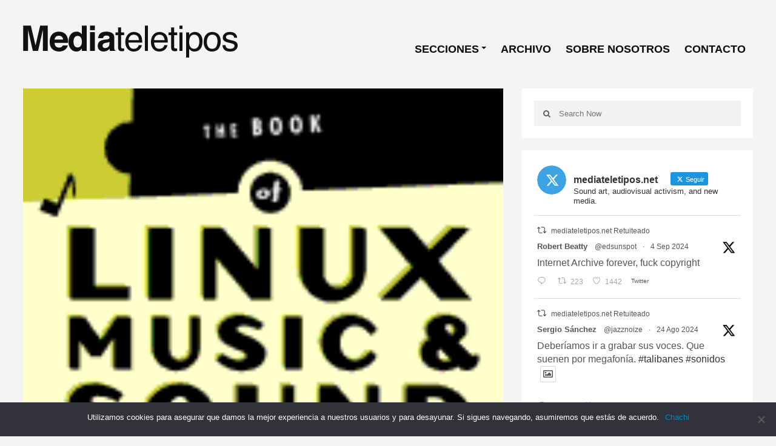

--- FILE ---
content_type: text/html; charset=UTF-8
request_url: http://www.mediateletipos.net/archives/971
body_size: 19772
content:
<!DOCTYPE html>
<html class="no-js" dir="ltr" lang="es" prefix="og: https://ogp.me/ns#" prefix="og: http://ogp.me/ns#">
<head>
<meta charset="UTF-8">

<link rel="pingback" href="http://www.mediateletipos.net/xmlrpc.php" />
<meta name="viewport" content="width=device-width" />
<script src='https://www.google.com/recaptcha/api.js'></script>
<!--[if lt IE 9]>
<script src="http://html5shim.googlecode.com/svn/trunk/html5.js"></script>
<![endif]-->
	<style>img:is([sizes="auto" i], [sizes^="auto," i]) { contain-intrinsic-size: 3000px 1500px }</style>
	
		<!-- All in One SEO 4.7.8 - aioseo.com -->
		<title>links audio.linux - ./mediateletipos)))</title>
	<meta name="description" content="Enlaces relacionados con LINUX y sonido/audio http://sound.condorow.net/" />
	<meta name="robots" content="max-image-preview:large" />
	<meta name="author" content="Chiu Longina"/>
	<link rel="canonical" href="http://www.mediateletipos.net/archives/971" />
	<meta name="generator" content="All in One SEO (AIOSEO) 4.7.8" />
		<meta property="og:locale" content="es_ES" />
		<meta property="og:site_name" content="./mediateletipos))) -" />
		<meta property="og:type" content="article" />
		<meta property="og:title" content="links audio.linux - ./mediateletipos)))" />
		<meta property="og:description" content="Enlaces relacionados con LINUX y sonido/audio http://sound.condorow.net/" />
		<meta property="og:url" content="http://www.mediateletipos.net/archives/971" />
		<meta property="og:image" content="http://www.mediateletipos.net/wp-content/uploads/2015/12/header_logo23.png" />
		<meta property="og:image:width" content="356" />
		<meta property="og:image:height" content="65" />
		<meta property="article:published_time" content="2005-06-09T12:11:00+00:00" />
		<meta property="article:modified_time" content="2006-06-14T18:19:22+00:00" />
		<meta name="twitter:card" content="summary_large_image" />
		<meta name="twitter:site" content="@mediateletipos" />
		<meta name="twitter:title" content="links audio.linux - ./mediateletipos)))" />
		<meta name="twitter:description" content="Enlaces relacionados con LINUX y sonido/audio http://sound.condorow.net/" />
		<meta name="twitter:creator" content="@mediateletipos" />
		<meta name="twitter:image" content="http://www.mediateletipos.net/wp-content/uploads/2015/12/header_logo23.png" />
		<script type="application/ld+json" class="aioseo-schema">
			{"@context":"https:\/\/schema.org","@graph":[{"@type":"BlogPosting","@id":"http:\/\/www.mediateletipos.net\/archives\/971#blogposting","name":"links audio.linux - .\/mediateletipos)))","headline":"links audio.linux","author":{"@id":"http:\/\/www.mediateletipos.net\/archives\/author\/longina#author"},"publisher":{"@id":"http:\/\/www.mediateletipos.net\/#organization"},"image":{"@type":"ImageObject","url":"http:\/\/www.mediateletipos.net\/wp-content\/uploads\/\/2006\/06\/lms_cov.gif"},"datePublished":"2005-06-09T17:11:00+02:00","dateModified":"2006-06-14T20:19:22+02:00","inLanguage":"es-ES","mainEntityOfPage":{"@id":"http:\/\/www.mediateletipos.net\/archives\/971#webpage"},"isPartOf":{"@id":"http:\/\/www.mediateletipos.net\/archives\/971#webpage"},"articleSection":"Audioteletipos, linux, recursos, software, software libre"},{"@type":"BreadcrumbList","@id":"http:\/\/www.mediateletipos.net\/archives\/971#breadcrumblist","itemListElement":[{"@type":"ListItem","@id":"http:\/\/www.mediateletipos.net\/#listItem","position":1,"name":"Hogar"}]},{"@type":"Organization","@id":"http:\/\/www.mediateletipos.net\/#organization","name":".\/mediateletipos)))","url":"http:\/\/www.mediateletipos.net\/","logo":{"@type":"ImageObject","url":"http:\/\/www.mediateletipos.net\/wp-content\/uploads\/2015\/02\/header_logo23.png","@id":"http:\/\/www.mediateletipos.net\/archives\/971\/#organizationLogo","width":356,"height":65},"image":{"@id":"http:\/\/www.mediateletipos.net\/archives\/971\/#organizationLogo"},"sameAs":["https:\/\/twitter.com\/mediateletipos"]},{"@type":"Person","@id":"http:\/\/www.mediateletipos.net\/archives\/author\/longina#author","url":"http:\/\/www.mediateletipos.net\/archives\/author\/longina","name":"Chiu Longina"},{"@type":"WebPage","@id":"http:\/\/www.mediateletipos.net\/archives\/971#webpage","url":"http:\/\/www.mediateletipos.net\/archives\/971","name":"links audio.linux - .\/mediateletipos)))","description":"Enlaces relacionados con LINUX y sonido\/audio http:\/\/sound.condorow.net\/","inLanguage":"es-ES","isPartOf":{"@id":"http:\/\/www.mediateletipos.net\/#website"},"breadcrumb":{"@id":"http:\/\/www.mediateletipos.net\/archives\/971#breadcrumblist"},"author":{"@id":"http:\/\/www.mediateletipos.net\/archives\/author\/longina#author"},"creator":{"@id":"http:\/\/www.mediateletipos.net\/archives\/author\/longina#author"},"image":{"@type":"ImageObject","url":"http:\/\/www.mediateletipos.net\/wp-content\/uploads\/\/2006\/06\/lms_cov.gif","@id":"http:\/\/www.mediateletipos.net\/archives\/971\/#mainImage"},"primaryImageOfPage":{"@id":"http:\/\/www.mediateletipos.net\/archives\/971#mainImage"},"datePublished":"2005-06-09T17:11:00+02:00","dateModified":"2006-06-14T20:19:22+02:00"},{"@type":"WebSite","@id":"http:\/\/www.mediateletipos.net\/#website","url":"http:\/\/www.mediateletipos.net\/","name":".\/mediateletipos)))","inLanguage":"es-ES","publisher":{"@id":"http:\/\/www.mediateletipos.net\/#organization"}}]}
		</script>
		<!-- All in One SEO -->


<link rel="alternate" type="application/rss+xml" title="./mediateletipos))) &raquo; Feed" href="http://www.mediateletipos.net/feed" />
<link rel="alternate" type="application/rss+xml" title="./mediateletipos))) &raquo; Feed de los comentarios" href="http://www.mediateletipos.net/comments/feed" />
<link rel="alternate" type="application/rss+xml" title="./mediateletipos))) &raquo; Comentario links audio.linux del feed" href="http://www.mediateletipos.net/archives/971/feed" />
<meta property="og:title" content="links audio.linux"/><meta property="og:url" content="http://www.mediateletipos.net/archives/971"/><meta property="og:type" content="article" /><meta property="og:description" content="Enlaces relacionados con LINUX y sonido/audio http://sound.condorow.net/" /><meta property="og:image" content="http://www.mediateletipos.net/wp-content/images/2006/06/lms_cov.gif" /><meta property="og:site_name" content="./mediateletipos)))" />		<!-- This site uses the Google Analytics by MonsterInsights plugin v9.2.4 - Using Analytics tracking - https://www.monsterinsights.com/ -->
							<script src="//www.googletagmanager.com/gtag/js?id=G-GFK6R7DT71"  data-cfasync="false" data-wpfc-render="false" type="text/javascript" async></script>
			<script data-cfasync="false" data-wpfc-render="false" type="text/javascript">
				var mi_version = '9.2.4';
				var mi_track_user = true;
				var mi_no_track_reason = '';
								var MonsterInsightsDefaultLocations = {"page_location":"http:\/\/www.mediateletipos.net\/archives\/971\/"};
				if ( typeof MonsterInsightsPrivacyGuardFilter === 'function' ) {
					var MonsterInsightsLocations = (typeof MonsterInsightsExcludeQuery === 'object') ? MonsterInsightsPrivacyGuardFilter( MonsterInsightsExcludeQuery ) : MonsterInsightsPrivacyGuardFilter( MonsterInsightsDefaultLocations );
				} else {
					var MonsterInsightsLocations = (typeof MonsterInsightsExcludeQuery === 'object') ? MonsterInsightsExcludeQuery : MonsterInsightsDefaultLocations;
				}

								var disableStrs = [
										'ga-disable-G-GFK6R7DT71',
									];

				/* Function to detect opted out users */
				function __gtagTrackerIsOptedOut() {
					for (var index = 0; index < disableStrs.length; index++) {
						if (document.cookie.indexOf(disableStrs[index] + '=true') > -1) {
							return true;
						}
					}

					return false;
				}

				/* Disable tracking if the opt-out cookie exists. */
				if (__gtagTrackerIsOptedOut()) {
					for (var index = 0; index < disableStrs.length; index++) {
						window[disableStrs[index]] = true;
					}
				}

				/* Opt-out function */
				function __gtagTrackerOptout() {
					for (var index = 0; index < disableStrs.length; index++) {
						document.cookie = disableStrs[index] + '=true; expires=Thu, 31 Dec 2099 23:59:59 UTC; path=/';
						window[disableStrs[index]] = true;
					}
				}

				if ('undefined' === typeof gaOptout) {
					function gaOptout() {
						__gtagTrackerOptout();
					}
				}
								window.dataLayer = window.dataLayer || [];

				window.MonsterInsightsDualTracker = {
					helpers: {},
					trackers: {},
				};
				if (mi_track_user) {
					function __gtagDataLayer() {
						dataLayer.push(arguments);
					}

					function __gtagTracker(type, name, parameters) {
						if (!parameters) {
							parameters = {};
						}

						if (parameters.send_to) {
							__gtagDataLayer.apply(null, arguments);
							return;
						}

						if (type === 'event') {
														parameters.send_to = monsterinsights_frontend.v4_id;
							var hookName = name;
							if (typeof parameters['event_category'] !== 'undefined') {
								hookName = parameters['event_category'] + ':' + name;
							}

							if (typeof MonsterInsightsDualTracker.trackers[hookName] !== 'undefined') {
								MonsterInsightsDualTracker.trackers[hookName](parameters);
							} else {
								__gtagDataLayer('event', name, parameters);
							}
							
						} else {
							__gtagDataLayer.apply(null, arguments);
						}
					}

					__gtagTracker('js', new Date());
					__gtagTracker('set', {
						'developer_id.dZGIzZG': true,
											});
					if ( MonsterInsightsLocations.page_location ) {
						__gtagTracker('set', MonsterInsightsLocations);
					}
										__gtagTracker('config', 'G-GFK6R7DT71', {"forceSSL":"true","link_attribution":"true"} );
															window.gtag = __gtagTracker;										(function () {
						/* https://developers.google.com/analytics/devguides/collection/analyticsjs/ */
						/* ga and __gaTracker compatibility shim. */
						var noopfn = function () {
							return null;
						};
						var newtracker = function () {
							return new Tracker();
						};
						var Tracker = function () {
							return null;
						};
						var p = Tracker.prototype;
						p.get = noopfn;
						p.set = noopfn;
						p.send = function () {
							var args = Array.prototype.slice.call(arguments);
							args.unshift('send');
							__gaTracker.apply(null, args);
						};
						var __gaTracker = function () {
							var len = arguments.length;
							if (len === 0) {
								return;
							}
							var f = arguments[len - 1];
							if (typeof f !== 'object' || f === null || typeof f.hitCallback !== 'function') {
								if ('send' === arguments[0]) {
									var hitConverted, hitObject = false, action;
									if ('event' === arguments[1]) {
										if ('undefined' !== typeof arguments[3]) {
											hitObject = {
												'eventAction': arguments[3],
												'eventCategory': arguments[2],
												'eventLabel': arguments[4],
												'value': arguments[5] ? arguments[5] : 1,
											}
										}
									}
									if ('pageview' === arguments[1]) {
										if ('undefined' !== typeof arguments[2]) {
											hitObject = {
												'eventAction': 'page_view',
												'page_path': arguments[2],
											}
										}
									}
									if (typeof arguments[2] === 'object') {
										hitObject = arguments[2];
									}
									if (typeof arguments[5] === 'object') {
										Object.assign(hitObject, arguments[5]);
									}
									if ('undefined' !== typeof arguments[1].hitType) {
										hitObject = arguments[1];
										if ('pageview' === hitObject.hitType) {
											hitObject.eventAction = 'page_view';
										}
									}
									if (hitObject) {
										action = 'timing' === arguments[1].hitType ? 'timing_complete' : hitObject.eventAction;
										hitConverted = mapArgs(hitObject);
										__gtagTracker('event', action, hitConverted);
									}
								}
								return;
							}

							function mapArgs(args) {
								var arg, hit = {};
								var gaMap = {
									'eventCategory': 'event_category',
									'eventAction': 'event_action',
									'eventLabel': 'event_label',
									'eventValue': 'event_value',
									'nonInteraction': 'non_interaction',
									'timingCategory': 'event_category',
									'timingVar': 'name',
									'timingValue': 'value',
									'timingLabel': 'event_label',
									'page': 'page_path',
									'location': 'page_location',
									'title': 'page_title',
									'referrer' : 'page_referrer',
								};
								for (arg in args) {
																		if (!(!args.hasOwnProperty(arg) || !gaMap.hasOwnProperty(arg))) {
										hit[gaMap[arg]] = args[arg];
									} else {
										hit[arg] = args[arg];
									}
								}
								return hit;
							}

							try {
								f.hitCallback();
							} catch (ex) {
							}
						};
						__gaTracker.create = newtracker;
						__gaTracker.getByName = newtracker;
						__gaTracker.getAll = function () {
							return [];
						};
						__gaTracker.remove = noopfn;
						__gaTracker.loaded = true;
						window['__gaTracker'] = __gaTracker;
					})();
									} else {
										console.log("");
					(function () {
						function __gtagTracker() {
							return null;
						}

						window['__gtagTracker'] = __gtagTracker;
						window['gtag'] = __gtagTracker;
					})();
									}
			</script>
				<!-- / Google Analytics by MonsterInsights -->
		<script type="text/javascript">
/* <![CDATA[ */
window._wpemojiSettings = {"baseUrl":"https:\/\/s.w.org\/images\/core\/emoji\/15.0.3\/72x72\/","ext":".png","svgUrl":"https:\/\/s.w.org\/images\/core\/emoji\/15.0.3\/svg\/","svgExt":".svg","source":{"concatemoji":"http:\/\/www.mediateletipos.net\/wp-includes\/js\/wp-emoji-release.min.js?ver=07754c663fde0188030b2b48bd39579a"}};
/*! This file is auto-generated */
!function(i,n){var o,s,e;function c(e){try{var t={supportTests:e,timestamp:(new Date).valueOf()};sessionStorage.setItem(o,JSON.stringify(t))}catch(e){}}function p(e,t,n){e.clearRect(0,0,e.canvas.width,e.canvas.height),e.fillText(t,0,0);var t=new Uint32Array(e.getImageData(0,0,e.canvas.width,e.canvas.height).data),r=(e.clearRect(0,0,e.canvas.width,e.canvas.height),e.fillText(n,0,0),new Uint32Array(e.getImageData(0,0,e.canvas.width,e.canvas.height).data));return t.every(function(e,t){return e===r[t]})}function u(e,t,n){switch(t){case"flag":return n(e,"\ud83c\udff3\ufe0f\u200d\u26a7\ufe0f","\ud83c\udff3\ufe0f\u200b\u26a7\ufe0f")?!1:!n(e,"\ud83c\uddfa\ud83c\uddf3","\ud83c\uddfa\u200b\ud83c\uddf3")&&!n(e,"\ud83c\udff4\udb40\udc67\udb40\udc62\udb40\udc65\udb40\udc6e\udb40\udc67\udb40\udc7f","\ud83c\udff4\u200b\udb40\udc67\u200b\udb40\udc62\u200b\udb40\udc65\u200b\udb40\udc6e\u200b\udb40\udc67\u200b\udb40\udc7f");case"emoji":return!n(e,"\ud83d\udc26\u200d\u2b1b","\ud83d\udc26\u200b\u2b1b")}return!1}function f(e,t,n){var r="undefined"!=typeof WorkerGlobalScope&&self instanceof WorkerGlobalScope?new OffscreenCanvas(300,150):i.createElement("canvas"),a=r.getContext("2d",{willReadFrequently:!0}),o=(a.textBaseline="top",a.font="600 32px Arial",{});return e.forEach(function(e){o[e]=t(a,e,n)}),o}function t(e){var t=i.createElement("script");t.src=e,t.defer=!0,i.head.appendChild(t)}"undefined"!=typeof Promise&&(o="wpEmojiSettingsSupports",s=["flag","emoji"],n.supports={everything:!0,everythingExceptFlag:!0},e=new Promise(function(e){i.addEventListener("DOMContentLoaded",e,{once:!0})}),new Promise(function(t){var n=function(){try{var e=JSON.parse(sessionStorage.getItem(o));if("object"==typeof e&&"number"==typeof e.timestamp&&(new Date).valueOf()<e.timestamp+604800&&"object"==typeof e.supportTests)return e.supportTests}catch(e){}return null}();if(!n){if("undefined"!=typeof Worker&&"undefined"!=typeof OffscreenCanvas&&"undefined"!=typeof URL&&URL.createObjectURL&&"undefined"!=typeof Blob)try{var e="postMessage("+f.toString()+"("+[JSON.stringify(s),u.toString(),p.toString()].join(",")+"));",r=new Blob([e],{type:"text/javascript"}),a=new Worker(URL.createObjectURL(r),{name:"wpTestEmojiSupports"});return void(a.onmessage=function(e){c(n=e.data),a.terminate(),t(n)})}catch(e){}c(n=f(s,u,p))}t(n)}).then(function(e){for(var t in e)n.supports[t]=e[t],n.supports.everything=n.supports.everything&&n.supports[t],"flag"!==t&&(n.supports.everythingExceptFlag=n.supports.everythingExceptFlag&&n.supports[t]);n.supports.everythingExceptFlag=n.supports.everythingExceptFlag&&!n.supports.flag,n.DOMReady=!1,n.readyCallback=function(){n.DOMReady=!0}}).then(function(){return e}).then(function(){var e;n.supports.everything||(n.readyCallback(),(e=n.source||{}).concatemoji?t(e.concatemoji):e.wpemoji&&e.twemoji&&(t(e.twemoji),t(e.wpemoji)))}))}((window,document),window._wpemojiSettings);
/* ]]> */
</script>
<style id='wp-emoji-styles-inline-css' type='text/css'>

	img.wp-smiley, img.emoji {
		display: inline !important;
		border: none !important;
		box-shadow: none !important;
		height: 1em !important;
		width: 1em !important;
		margin: 0 0.07em !important;
		vertical-align: -0.1em !important;
		background: none !important;
		padding: 0 !important;
	}
</style>
<link rel='stylesheet' id='wp-block-library-css' href='http://www.mediateletipos.net/wp-includes/css/dist/block-library/style.min.css?ver=07754c663fde0188030b2b48bd39579a' type='text/css' media='all' />
<style id='classic-theme-styles-inline-css' type='text/css'>
/*! This file is auto-generated */
.wp-block-button__link{color:#fff;background-color:#32373c;border-radius:9999px;box-shadow:none;text-decoration:none;padding:calc(.667em + 2px) calc(1.333em + 2px);font-size:1.125em}.wp-block-file__button{background:#32373c;color:#fff;text-decoration:none}
</style>
<style id='global-styles-inline-css' type='text/css'>
:root{--wp--preset--aspect-ratio--square: 1;--wp--preset--aspect-ratio--4-3: 4/3;--wp--preset--aspect-ratio--3-4: 3/4;--wp--preset--aspect-ratio--3-2: 3/2;--wp--preset--aspect-ratio--2-3: 2/3;--wp--preset--aspect-ratio--16-9: 16/9;--wp--preset--aspect-ratio--9-16: 9/16;--wp--preset--color--black: #000000;--wp--preset--color--cyan-bluish-gray: #abb8c3;--wp--preset--color--white: #ffffff;--wp--preset--color--pale-pink: #f78da7;--wp--preset--color--vivid-red: #cf2e2e;--wp--preset--color--luminous-vivid-orange: #ff6900;--wp--preset--color--luminous-vivid-amber: #fcb900;--wp--preset--color--light-green-cyan: #7bdcb5;--wp--preset--color--vivid-green-cyan: #00d084;--wp--preset--color--pale-cyan-blue: #8ed1fc;--wp--preset--color--vivid-cyan-blue: #0693e3;--wp--preset--color--vivid-purple: #9b51e0;--wp--preset--gradient--vivid-cyan-blue-to-vivid-purple: linear-gradient(135deg,rgba(6,147,227,1) 0%,rgb(155,81,224) 100%);--wp--preset--gradient--light-green-cyan-to-vivid-green-cyan: linear-gradient(135deg,rgb(122,220,180) 0%,rgb(0,208,130) 100%);--wp--preset--gradient--luminous-vivid-amber-to-luminous-vivid-orange: linear-gradient(135deg,rgba(252,185,0,1) 0%,rgba(255,105,0,1) 100%);--wp--preset--gradient--luminous-vivid-orange-to-vivid-red: linear-gradient(135deg,rgba(255,105,0,1) 0%,rgb(207,46,46) 100%);--wp--preset--gradient--very-light-gray-to-cyan-bluish-gray: linear-gradient(135deg,rgb(238,238,238) 0%,rgb(169,184,195) 100%);--wp--preset--gradient--cool-to-warm-spectrum: linear-gradient(135deg,rgb(74,234,220) 0%,rgb(151,120,209) 20%,rgb(207,42,186) 40%,rgb(238,44,130) 60%,rgb(251,105,98) 80%,rgb(254,248,76) 100%);--wp--preset--gradient--blush-light-purple: linear-gradient(135deg,rgb(255,206,236) 0%,rgb(152,150,240) 100%);--wp--preset--gradient--blush-bordeaux: linear-gradient(135deg,rgb(254,205,165) 0%,rgb(254,45,45) 50%,rgb(107,0,62) 100%);--wp--preset--gradient--luminous-dusk: linear-gradient(135deg,rgb(255,203,112) 0%,rgb(199,81,192) 50%,rgb(65,88,208) 100%);--wp--preset--gradient--pale-ocean: linear-gradient(135deg,rgb(255,245,203) 0%,rgb(182,227,212) 50%,rgb(51,167,181) 100%);--wp--preset--gradient--electric-grass: linear-gradient(135deg,rgb(202,248,128) 0%,rgb(113,206,126) 100%);--wp--preset--gradient--midnight: linear-gradient(135deg,rgb(2,3,129) 0%,rgb(40,116,252) 100%);--wp--preset--font-size--small: 13px;--wp--preset--font-size--medium: 20px;--wp--preset--font-size--large: 36px;--wp--preset--font-size--x-large: 42px;--wp--preset--spacing--20: 0.44rem;--wp--preset--spacing--30: 0.67rem;--wp--preset--spacing--40: 1rem;--wp--preset--spacing--50: 1.5rem;--wp--preset--spacing--60: 2.25rem;--wp--preset--spacing--70: 3.38rem;--wp--preset--spacing--80: 5.06rem;--wp--preset--shadow--natural: 6px 6px 9px rgba(0, 0, 0, 0.2);--wp--preset--shadow--deep: 12px 12px 50px rgba(0, 0, 0, 0.4);--wp--preset--shadow--sharp: 6px 6px 0px rgba(0, 0, 0, 0.2);--wp--preset--shadow--outlined: 6px 6px 0px -3px rgba(255, 255, 255, 1), 6px 6px rgba(0, 0, 0, 1);--wp--preset--shadow--crisp: 6px 6px 0px rgba(0, 0, 0, 1);}:where(.is-layout-flex){gap: 0.5em;}:where(.is-layout-grid){gap: 0.5em;}body .is-layout-flex{display: flex;}.is-layout-flex{flex-wrap: wrap;align-items: center;}.is-layout-flex > :is(*, div){margin: 0;}body .is-layout-grid{display: grid;}.is-layout-grid > :is(*, div){margin: 0;}:where(.wp-block-columns.is-layout-flex){gap: 2em;}:where(.wp-block-columns.is-layout-grid){gap: 2em;}:where(.wp-block-post-template.is-layout-flex){gap: 1.25em;}:where(.wp-block-post-template.is-layout-grid){gap: 1.25em;}.has-black-color{color: var(--wp--preset--color--black) !important;}.has-cyan-bluish-gray-color{color: var(--wp--preset--color--cyan-bluish-gray) !important;}.has-white-color{color: var(--wp--preset--color--white) !important;}.has-pale-pink-color{color: var(--wp--preset--color--pale-pink) !important;}.has-vivid-red-color{color: var(--wp--preset--color--vivid-red) !important;}.has-luminous-vivid-orange-color{color: var(--wp--preset--color--luminous-vivid-orange) !important;}.has-luminous-vivid-amber-color{color: var(--wp--preset--color--luminous-vivid-amber) !important;}.has-light-green-cyan-color{color: var(--wp--preset--color--light-green-cyan) !important;}.has-vivid-green-cyan-color{color: var(--wp--preset--color--vivid-green-cyan) !important;}.has-pale-cyan-blue-color{color: var(--wp--preset--color--pale-cyan-blue) !important;}.has-vivid-cyan-blue-color{color: var(--wp--preset--color--vivid-cyan-blue) !important;}.has-vivid-purple-color{color: var(--wp--preset--color--vivid-purple) !important;}.has-black-background-color{background-color: var(--wp--preset--color--black) !important;}.has-cyan-bluish-gray-background-color{background-color: var(--wp--preset--color--cyan-bluish-gray) !important;}.has-white-background-color{background-color: var(--wp--preset--color--white) !important;}.has-pale-pink-background-color{background-color: var(--wp--preset--color--pale-pink) !important;}.has-vivid-red-background-color{background-color: var(--wp--preset--color--vivid-red) !important;}.has-luminous-vivid-orange-background-color{background-color: var(--wp--preset--color--luminous-vivid-orange) !important;}.has-luminous-vivid-amber-background-color{background-color: var(--wp--preset--color--luminous-vivid-amber) !important;}.has-light-green-cyan-background-color{background-color: var(--wp--preset--color--light-green-cyan) !important;}.has-vivid-green-cyan-background-color{background-color: var(--wp--preset--color--vivid-green-cyan) !important;}.has-pale-cyan-blue-background-color{background-color: var(--wp--preset--color--pale-cyan-blue) !important;}.has-vivid-cyan-blue-background-color{background-color: var(--wp--preset--color--vivid-cyan-blue) !important;}.has-vivid-purple-background-color{background-color: var(--wp--preset--color--vivid-purple) !important;}.has-black-border-color{border-color: var(--wp--preset--color--black) !important;}.has-cyan-bluish-gray-border-color{border-color: var(--wp--preset--color--cyan-bluish-gray) !important;}.has-white-border-color{border-color: var(--wp--preset--color--white) !important;}.has-pale-pink-border-color{border-color: var(--wp--preset--color--pale-pink) !important;}.has-vivid-red-border-color{border-color: var(--wp--preset--color--vivid-red) !important;}.has-luminous-vivid-orange-border-color{border-color: var(--wp--preset--color--luminous-vivid-orange) !important;}.has-luminous-vivid-amber-border-color{border-color: var(--wp--preset--color--luminous-vivid-amber) !important;}.has-light-green-cyan-border-color{border-color: var(--wp--preset--color--light-green-cyan) !important;}.has-vivid-green-cyan-border-color{border-color: var(--wp--preset--color--vivid-green-cyan) !important;}.has-pale-cyan-blue-border-color{border-color: var(--wp--preset--color--pale-cyan-blue) !important;}.has-vivid-cyan-blue-border-color{border-color: var(--wp--preset--color--vivid-cyan-blue) !important;}.has-vivid-purple-border-color{border-color: var(--wp--preset--color--vivid-purple) !important;}.has-vivid-cyan-blue-to-vivid-purple-gradient-background{background: var(--wp--preset--gradient--vivid-cyan-blue-to-vivid-purple) !important;}.has-light-green-cyan-to-vivid-green-cyan-gradient-background{background: var(--wp--preset--gradient--light-green-cyan-to-vivid-green-cyan) !important;}.has-luminous-vivid-amber-to-luminous-vivid-orange-gradient-background{background: var(--wp--preset--gradient--luminous-vivid-amber-to-luminous-vivid-orange) !important;}.has-luminous-vivid-orange-to-vivid-red-gradient-background{background: var(--wp--preset--gradient--luminous-vivid-orange-to-vivid-red) !important;}.has-very-light-gray-to-cyan-bluish-gray-gradient-background{background: var(--wp--preset--gradient--very-light-gray-to-cyan-bluish-gray) !important;}.has-cool-to-warm-spectrum-gradient-background{background: var(--wp--preset--gradient--cool-to-warm-spectrum) !important;}.has-blush-light-purple-gradient-background{background: var(--wp--preset--gradient--blush-light-purple) !important;}.has-blush-bordeaux-gradient-background{background: var(--wp--preset--gradient--blush-bordeaux) !important;}.has-luminous-dusk-gradient-background{background: var(--wp--preset--gradient--luminous-dusk) !important;}.has-pale-ocean-gradient-background{background: var(--wp--preset--gradient--pale-ocean) !important;}.has-electric-grass-gradient-background{background: var(--wp--preset--gradient--electric-grass) !important;}.has-midnight-gradient-background{background: var(--wp--preset--gradient--midnight) !important;}.has-small-font-size{font-size: var(--wp--preset--font-size--small) !important;}.has-medium-font-size{font-size: var(--wp--preset--font-size--medium) !important;}.has-large-font-size{font-size: var(--wp--preset--font-size--large) !important;}.has-x-large-font-size{font-size: var(--wp--preset--font-size--x-large) !important;}
:where(.wp-block-post-template.is-layout-flex){gap: 1.25em;}:where(.wp-block-post-template.is-layout-grid){gap: 1.25em;}
:where(.wp-block-columns.is-layout-flex){gap: 2em;}:where(.wp-block-columns.is-layout-grid){gap: 2em;}
:root :where(.wp-block-pullquote){font-size: 1.5em;line-height: 1.6;}
</style>
<link rel='stylesheet' id='cookie-notice-front-css' href='http://www.mediateletipos.net/wp-content/plugins/cookie-notice/css/front.min.css?ver=2.5.5' type='text/css' media='all' />
<link rel='stylesheet' id='ctf_styles-css' href='http://www.mediateletipos.net/wp-content/plugins/custom-twitter-feeds/css/ctf-styles.min.css?ver=2.2.5' type='text/css' media='all' />
<link rel='stylesheet' id='search-filter-plugin-styles-css' href='http://www.mediateletipos.net/wp-content/plugins/search-filter-pro/public/assets/css/search-filter.min.css?ver=2.5.16' type='text/css' media='all' />
<link rel='stylesheet' id='goblog-style-css' href='http://www.mediateletipos.net/wp-content/themes/mteletipos2015/style.css?ver=07754c663fde0188030b2b48bd39579a' type='text/css' media='all' />
<style id='goblog-style-inline-css' type='text/css'>

	body { background-color:#f4f4f4; background-image:url(http://www.mediateletipos.net/wp-content/themes/mteletipos2015/images/bg.png); background-repeat:repeat; background-attachment:scroll; background-position:0 0 }
	.widgetslider .post-cats span, .tagcloud a:hover, .main-navigation ul li ul li a:hover, .menu ul .current-menu-item > a, .pagination span.current, .pagination a:hover, .read-more a, .featuredslider .flex-control-nav .flex-active, #subscribe-widget input[type='submit'], #wp-calendar caption, #wp-calendar td#today, #commentform #submit, .wpcf7-submit, .off-canvas-search .search-button { background-color:#0086c9; }
	a, a:hover, .title a:hover, .sidebar a:hover, .sidebar-small-widget a:hover, .breadcrumbs a:hover, .meta a:hover, .post-meta a:hover, .reply:hover i, .reply:hover a, .edit-post a, .error-text, #comments .fn a:hover { color:#0086c9; }
	.main-navigation a:hover, .current-menu-item a, .sfHover a, .tagcloud a:hover, .main-navigation .menu ul li:first-child, .current-menu-parent a { border-color:#0086c9; }
	.main-navigation .menu > li > ul:before { border-bottom-color:#0086c9; }
	.main-navigation a { color:#0a0a0a;} .main-navigation a:hover, .current-menu-item a, .current-menu-parent a, #navigation .menu > .sfHover > a.sf-with-ul { color:#0086c9;}
	.sf-arrows .sf-with-ul:after { border-top-color:#0a0a0a;} .sf-arrows .sf-with-ul:hover:after { border-top-color:#0086c9;} .main-navigation ul li ul li a { background:#353535; color:#FFFFFF;}
	.main-navigation ul li ul li a:hover { color:#FFFFFF;} .sf-arrows ul .sf-with-ul:after { border-left-color:#FFFFFF;}
	#wp-calendar th { background: rgba(0,134,201, 0.6) } .slides-over { opacity:0.6;}                                       .content-home .title-wrap, .content-archive .title-wrap { border:0; min-height:20px; padding-bottom:15px; }  .content-home .title-wrap { padding-right:20px }   
	
</style>
<link rel='stylesheet' id='font-awesome-css' href='http://www.mediateletipos.net/wp-content/themes/mteletipos2015/css/font-awesome.css?ver=07754c663fde0188030b2b48bd39579a' type='text/css' media='all' />
<link rel='stylesheet' id='magnific-popup-css' href='http://www.mediateletipos.net/wp-content/themes/mteletipos2015/css/magnific-popup.css?ver=07754c663fde0188030b2b48bd39579a' type='text/css' media='all' />
<link rel='stylesheet' id='responsive-css' href='http://www.mediateletipos.net/wp-content/themes/mteletipos2015/css/responsive.css?ver=07754c663fde0188030b2b48bd39579a' type='text/css' media='all' />
<link rel='stylesheet' id='wavesurfer_font-css' href='http://www.mediateletipos.net/wp-content/plugins/wavesurfer-wp/css/wavesurfer-wp_font.css?ver=07754c663fde0188030b2b48bd39579a' type='text/css' media='all' />
<link rel='stylesheet' id='wavesurfer_flat-icons-css' href='http://www.mediateletipos.net/wp-content/plugins/wavesurfer-wp/css/wavesurfer-wp_flat-icons.css?ver=07754c663fde0188030b2b48bd39579a' type='text/css' media='all' />
<link rel='stylesheet' id='mixcloud-embed-css' href='http://www.mediateletipos.net/wp-content/plugins/mixcloud-embed/mixcloud-embed.css?ver=07754c663fde0188030b2b48bd39579a' type='text/css' media='all' />
<script type="text/javascript" src="http://www.mediateletipos.net/wp-content/plugins/google-analytics-for-wordpress/assets/js/frontend-gtag.min.js?ver=9.2.4" id="monsterinsights-frontend-script-js" async="async" data-wp-strategy="async"></script>
<script data-cfasync="false" data-wpfc-render="false" type="text/javascript" id='monsterinsights-frontend-script-js-extra'>/* <![CDATA[ */
var monsterinsights_frontend = {"js_events_tracking":"true","download_extensions":"doc,pdf,ppt,zip,xls,docx,pptx,xlsx","inbound_paths":"[{\"path\":\"\\\/go\\\/\",\"label\":\"affiliate\"},{\"path\":\"\\\/recommend\\\/\",\"label\":\"affiliate\"}]","home_url":"http:\/\/www.mediateletipos.net","hash_tracking":"false","v4_id":"G-GFK6R7DT71"};/* ]]> */
</script>
<script type="text/javascript" id="cookie-notice-front-js-before">
/* <![CDATA[ */
var cnArgs = {"ajaxUrl":"http:\/\/www.mediateletipos.net\/wp-admin\/admin-ajax.php","nonce":"02bb1d210d","hideEffect":"fade","position":"bottom","onScroll":false,"onScrollOffset":100,"onClick":false,"cookieName":"cookie_notice_accepted","cookieTime":2592000,"cookieTimeRejected":2592000,"globalCookie":false,"redirection":false,"cache":true,"revokeCookies":false,"revokeCookiesOpt":"automatic"};
/* ]]> */
</script>
<script type="text/javascript" src="http://www.mediateletipos.net/wp-content/plugins/cookie-notice/js/front.min.js?ver=2.5.5" id="cookie-notice-front-js"></script>
<script type="text/javascript" src="http://www.mediateletipos.net/wp-includes/js/jquery/jquery.min.js?ver=3.7.1" id="jquery-core-js"></script>
<script type="text/javascript" src="http://www.mediateletipos.net/wp-includes/js/jquery/jquery-migrate.min.js?ver=3.4.1" id="jquery-migrate-js"></script>
<script type="text/javascript" id="search-filter-plugin-build-js-extra">
/* <![CDATA[ */
var SF_LDATA = {"ajax_url":"http:\/\/www.mediateletipos.net\/wp-admin\/admin-ajax.php","home_url":"http:\/\/www.mediateletipos.net\/","extensions":[]};
/* ]]> */
</script>
<script type="text/javascript" src="http://www.mediateletipos.net/wp-content/plugins/search-filter-pro/public/assets/js/search-filter-build.min.js?ver=2.5.16" id="search-filter-plugin-build-js"></script>
<script type="text/javascript" src="http://www.mediateletipos.net/wp-content/plugins/search-filter-pro/public/assets/js/chosen.jquery.min.js?ver=2.5.16" id="search-filter-plugin-chosen-js"></script>
<link rel="https://api.w.org/" href="http://www.mediateletipos.net/wp-json/" /><link rel="alternate" title="JSON" type="application/json" href="http://www.mediateletipos.net/wp-json/wp/v2/posts/971" /><link rel="EditURI" type="application/rsd+xml" title="RSD" href="http://www.mediateletipos.net/xmlrpc.php?rsd" />

<link rel='shortlink' href='http://www.mediateletipos.net/?p=971' />
<link rel="alternate" title="oEmbed (JSON)" type="application/json+oembed" href="http://www.mediateletipos.net/wp-json/oembed/1.0/embed?url=http%3A%2F%2Fwww.mediateletipos.net%2Farchives%2F971" />
<link rel="alternate" title="oEmbed (XML)" type="text/xml+oembed" href="http://www.mediateletipos.net/wp-json/oembed/1.0/embed?url=http%3A%2F%2Fwww.mediateletipos.net%2Farchives%2F971&#038;format=xml" />
<style type="text/css">.recentcomments a{display:inline !important;padding:0 !important;margin:0 !important;}</style>
<!-- Dynamic Widgets by QURL loaded - http://www.dynamic-widgets.com //-->
		<style type="text/css" id="wp-custom-css">
			p {
	font-size: 1rem;
	line-height: 2rem;
}

.boxed-layout, .boxed-layout .main-header, .main-wrapper, .container {
    max-width: 94%;
    width: 100%;
}

.main-header .header {
	width: 100vw;
}

.copyleft {
  display:inline-block;
  transform: rotate(180deg);
}

.flexslider {
	height: 50vh;
	width: auto;
}

.flexslider .slides img {
	width: fit-content;
	height: 50vh;
		display: block;
  margin-left: auto;
  margin-right: auto;
  width: 100%;
}

#commentform p {
    margin: 0 0 10px;
    position: relative;
    clear: both;
}

#commentform .comment-form-author input, #commentform .comment-form-email input, #commentform .comment-form-url input {
    width: 88%;
}

blockquote {
    font-family: inherit;
}		</style>
		<style type="text/css" title="dynamic-css" class="options-output">.menu-btn{color:#0086c9;}.main-nav{margin-top:37px;margin-bottom:0;}.main-header{background-color:transparent;}.header-slider, .header-slider li h3{color:#0a0a0a;}.main-header .header{padding-top:20px;padding-bottom:10px;}.header #logo{margin-top:10px;margin-bottom:0;}body{color:#555555;}.post-box, .breadcrumbs, .author-box, .author-desc-box, .post-navigation .post-nav-links, .relatedPosts, #respond, .pagination, .norm-pagination, #disqus_thread{background-color:#ffffff;}.post-box, .breadcrumbs, .author-box, .author-desc-box, .relatedPosts, #respond, .pagination, .norm-pagination, #disqus_thread{border-top:0px solid #e3e3e3;border-bottom:0px solid #e3e3e3;border-left:0px solid #e3e3e3;border-right:0px solid #e3e3e3;}.post-box, .breadcrumbs, .author-box, .author-desc-box, .relatedPosts, #comments, #respond, .pagination, .norm-pagination{color:#555555;}.post-author, .post-meta, .post-meta a, .breadcrumbs a{color:#777777;}.title, .title a, .post header .post-date, .section-heading, .author-box h5{color:#000000;}.sidebar-widget, #tabs-widget, #tabs li.active a{background-color:#FFFFFF;}.sidebar-widget, #tabs-widget{border-top:0px solid #e3e3e3;border-bottom:0px solid #e3e3e3;border-left:0px solid #e3e3e3;border-right:0px solid #e3e3e3;}.widget-title, #tabs li a{color:#000000;}.sidebar-widget{color:#555555;}.sidebar a, .sidebar-small-widget a{color:#333333;}.meta, .meta a{color:#999999;}.footer{background-color:#101010;}.footer a{color:#777777;}.footer a:hover{color:#FFFFFF;}.footer-widget .widget-title{color:#FFFFFF;}.copyright{background-color:#000000;}.copyright{color:#ffffff;}body{font-family:Arial, Helvetica, sans-serif;font-weight:400;font-style:normal;opacity: 1;visibility: visible;-webkit-transition: opacity 0.24s ease-in-out;-moz-transition: opacity 0.24s ease-in-out;transition: opacity 0.24s ease-in-out;}.wf-loading body,{opacity: 0;}.ie.wf-loading body,{visibility: hidden;}.header #logo a{font-family:Arial, Helvetica, sans-serif;line-height:32px;font-weight:400;font-style:normal;color:#ffffff;font-size:26px;opacity: 1;visibility: visible;-webkit-transition: opacity 0.24s ease-in-out;-moz-transition: opacity 0.24s ease-in-out;transition: opacity 0.24s ease-in-out;}.wf-loading .header #logo a,{opacity: 0;}.ie.wf-loading .header #logo a,{visibility: hidden;}h1,h2,h3,h4,h5,h6, .header, .main-navigation a, .read-more, .article-heading, .slidertitle, .carousel, #tabs li a, .social-widget a, .post-navigation, #wp-calendar caption, .comment-reply-link, #comments .fn, #commentform input, #commentform textarea, input[type="submit"], .pagination, .footer-subscribe{font-family:Arial, Helvetica, sans-serif;font-weight:700;font-style:normal;opacity: 1;visibility: visible;-webkit-transition: opacity 0.24s ease-in-out;-moz-transition: opacity 0.24s ease-in-out;transition: opacity 0.24s ease-in-out;}.wf-loading h1,h2,h3,h4,h5,h6, .header, .main-navigation a, .read-more, .article-heading, .slidertitle, .carousel, #tabs li a, .social-widget a, .post-navigation, #wp-calendar caption, .comment-reply-link, #comments .fn, #commentform input, #commentform textarea, input[type="submit"], .pagination, .footer-subscribe,{opacity: 0;}.ie.wf-loading h1,h2,h3,h4,h5,h6, .header, .main-navigation a, .read-more, .article-heading, .slidertitle, .carousel, #tabs li a, .social-widget a, .post-navigation, #wp-calendar caption, .comment-reply-link, #comments .fn, #commentform input, #commentform textarea, input[type="submit"], .pagination, .footer-subscribe,{visibility: hidden;}.home-post-title{font-family:Arial, Helvetica, sans-serif;line-height:30px;font-weight:700;font-style:normal;font-size:24px;opacity: 1;visibility: visible;-webkit-transition: opacity 0.24s ease-in-out;-moz-transition: opacity 0.24s ease-in-out;transition: opacity 0.24s ease-in-out;}.wf-loading .home-post-title,{opacity: 0;}.ie.wf-loading .home-post-title,{visibility: hidden;}.single-title, .page-title, .widgettitle{font-family:Arial, Helvetica, sans-serif;line-height:30px;font-weight:700;font-style:normal;font-size:24px;opacity: 1;visibility: visible;-webkit-transition: opacity 0.24s ease-in-out;-moz-transition: opacity 0.24s ease-in-out;transition: opacity 0.24s ease-in-out;}.wf-loading .single-title, .page-title, .widgettitle,{opacity: 0;}.ie.wf-loading .single-title, .page-title, .widgettitle,{visibility: hidden;}.post-content, .single-post-content, .single-page-content{font-family:Arial, Helvetica, sans-serif;line-height:26px;font-weight:400;font-style:normal;font-size:14px;opacity: 1;visibility: visible;-webkit-transition: opacity 0.24s ease-in-out;-moz-transition: opacity 0.24s ease-in-out;transition: opacity 0.24s ease-in-out;}.wf-loading .post-content, .single-post-content, .single-page-content,{opacity: 0;}.ie.wf-loading .post-content, .single-post-content, .single-page-content,{visibility: hidden;}.widget-title{font-family:Arial, Helvetica, sans-serif;line-height:20px;font-weight:700;font-style:normal;font-size:16px;opacity: 1;visibility: visible;-webkit-transition: opacity 0.24s ease-in-out;-moz-transition: opacity 0.24s ease-in-out;transition: opacity 0.24s ease-in-out;}.wf-loading .widget-title,{opacity: 0;}.ie.wf-loading .widget-title,{visibility: hidden;}.post-meta .post-type-standard i{color:#ff8800;}.post-meta .post-type-standard i{border-color:#ff8800;}.post-meta .post-type-audio i{color:#0b8fe8;}.post-meta .post-type-audio i{border-color:#0b8fe8;}.post-meta .post-type-video i{color:#27ae60;}.post-meta .post-type-video i{border-color:#27ae60;}.post-meta .post-type-image i{color:#9933cc;}.post-meta .post-type-image i{border-color:#9933cc;}.post-meta .post-type-quote i{color:#ff4444;}.post-meta .post-type-quote i{border-color:#ff4444;}.post-meta .post-type-gallery i{color:#99cc00;}.post-meta .post-type-gallery i{border-color:#99cc00;}.post-meta .post-type-link i{color:#2980b9;}.post-meta .post-type-link i{border-color:#2980b9;}</style><style type="text/css">html { margin-top: 0 !important; }</style></head>
<body id="blog" class="post-template-default single single-post postid-971 single-format-standard main cookies-not-set" itemscope itemtype="http://schema.org/WebPage">
    <div id="st-container" class="st-container">
		<nav class="st-menu st-effect-4" id="menu-4">
			<div id="close-button"><i class="fa fa-times"></i></div>
			<div class="off-canvas-search">
				<div class="header-search off-search"><form method="get" class="searchform search-form" action="http://www.mediateletipos.net">
	<fieldset> 
		<input type="text" name="s" class="s" value="" placeholder="Search Now"> 
		<button class="fa fa-search search-button" type="submit" value="Search"></button>
	</fieldset>
</form></div>
			</div>
			<ul id="menu-menu-principal" class="menu"><li id="menu-item-39008" class="menu-item menu-item-type-custom menu-item-object-custom menu-item-has-children"><a href="http://mediateletipos.net/#">SECCIONES</a>
<ul class="sub-menu">
	<li id="menu-item-39003" class="menu-item menu-item-type-taxonomy menu-item-object-category"><a href="http://www.mediateletipos.net/archives/category/secciones/audiovision">Audiovisión</a></li>
	<li id="menu-item-39006" class="menu-item menu-item-type-taxonomy menu-item-object-category"><a href="http://www.mediateletipos.net/archives/category/secciones/soundstudies">Sound Studies</a></li>
	<li id="menu-item-39004" class="menu-item menu-item-type-taxonomy menu-item-object-category"><a href="http://www.mediateletipos.net/archives/category/secciones/cuadernos">Cuadernos</a></li>
	<li id="menu-item-41060" class="menu-item menu-item-type-custom menu-item-object-custom"><a href="http://www.mediateletipos.net/category/radio/108/">RADIO</a></li>
</ul>
</li>
<li id="menu-item-32228" class="menu-item menu-item-type-post_type menu-item-object-page"><a href="http://www.mediateletipos.net/archive-mediateletipos">ARCHIVO</a></li>
<li id="menu-item-38716" class="menu-item menu-item-type-post_type menu-item-object-page"><a href="http://www.mediateletipos.net/nosotros">SOBRE NOSOTROS</a></li>
<li id="menu-item-32203" class="menu-item menu-item-type-post_type menu-item-object-page"><a href="http://www.mediateletipos.net/contact">CONTACTO</a></li>
</ul>		</nav>
        <div class="main-container">
            <div class="menu-pusher">
            <!-- START HEADER -->
                <header class="main-header clearfix  ">
                    <div class="header clearfix">
                        <div class="container">
                            <div class="logo-wrap uppercase">
                                                                    <div id="logo" class="uppercase">
                                        <a href="http://www.mediateletipos.net">
                                            <img src="http://www.mediateletipos.net/wp-content/uploads/header_logo23.png"  alt="./mediateletipos)))">
                                        </a>
                                    </div>
                                                                                            </div><!--.logo-wrap-->
                            <div class="menu-btn off-menu fa fa-align-justify" data-effect="st-effect-4"></div>
                            <div class="main-navigation">
                                <div class="main-nav">
                                    <nav id="navigation" >
                                                                                <ul id="menu-menu-principal-1" class="menu"><li id="menu-item-39008" class="menu-item menu-item-type-custom menu-item-object-custom menu-item-has-children"><a href="http://mediateletipos.net/#">SECCIONES</a>
<ul class="sub-menu">
	<li id="menu-item-39003" class="menu-item menu-item-type-taxonomy menu-item-object-category"><a href="http://www.mediateletipos.net/archives/category/secciones/audiovision">Audiovisión</a></li>
	<li id="menu-item-39006" class="menu-item menu-item-type-taxonomy menu-item-object-category"><a href="http://www.mediateletipos.net/archives/category/secciones/soundstudies">Sound Studies</a></li>
	<li id="menu-item-39004" class="menu-item menu-item-type-taxonomy menu-item-object-category"><a href="http://www.mediateletipos.net/archives/category/secciones/cuadernos">Cuadernos</a></li>
	<li id="menu-item-41060" class="menu-item menu-item-type-custom menu-item-object-custom"><a href="http://www.mediateletipos.net/category/radio/108/">RADIO</a></li>
</ul>
</li>
<li id="menu-item-32228" class="menu-item menu-item-type-post_type menu-item-object-page"><a href="http://www.mediateletipos.net/archive-mediateletipos">ARCHIVO</a></li>
<li id="menu-item-38716" class="menu-item menu-item-type-post_type menu-item-object-page"><a href="http://www.mediateletipos.net/nosotros">SOBRE NOSOTROS</a></li>
<li id="menu-item-32203" class="menu-item menu-item-type-post_type menu-item-object-page"><a href="http://www.mediateletipos.net/contact">CONTACTO</a></li>
</ul>                                                                            </nav>
                                </div><!-- .main-nav -->
                            </div><!-- .main-navigation -->
                        </div><!-- .container -->
                    </div><!-- .header -->
                </header>
                                                    <!-- END HEADER -->
                <div class="main-wrapper clearfix">
                    <div id="page">
<div class="detail-page cblayout">
		<div class="content-area single-content-area">
		<div id="content" class="content content-single">
					<div class="single-content">
				<article id="post-971" class="post-971 post type-post status-publish format-standard has-post-thumbnail hentry category-audioteletipos tag-linux tag-recursos tag-software tag-software-libre">
	<div class="post-box">
		<div class="single-post-type"><img width="1" height="1" src="http://www.mediateletipos.net/wp-content/uploads//2006/06/lms_cov.gif" class="attachment-featured size-featured wp-post-image" alt="" title="" decoding="async" /></div><header>
	<div class="post-title clearfix">
														<time datetime="2005-06-9" title="junio 9, 2005">
						<span class="post-date">09</span>
						<span class="post-month uppercase">junio</span>
						<span class="post-year uppercase">2005</span>
					</time>
										<div class="title-wrap">
				<h2 class="title single-title title20">
					links audio.linux				</h2>
															<span class="post-author">Written by <a href="http://www.mediateletipos.net/archives/author/longina" title="Entradas de Chiu Longina" rel="author">Chiu Longina</a></span>
												</div>
												<div class="post-avtar">
											</div>
										</div>
</header><!--.header--><div class="post-meta">
					<span class="post-cats"><i class="fa fa-tag"></i> <a href="http://www.mediateletipos.net/archives/category/audioteletipos" rel="category tag">Audioteletipos</a></span><span class="post-tags"><i class="fa fa-tag"></i> <a href="http://www.mediateletipos.net/archives/tag/linux" rel="tag">linux</a>, <a href="http://www.mediateletipos.net/archives/tag/recursos" rel="tag">recursos</a>, <a href="http://www.mediateletipos.net/archives/tag/software" rel="tag">software</a>, <a href="http://www.mediateletipos.net/archives/tag/software-libre" rel="tag">software libre</a></span>				<span class="post-comments"><i class="fa fa-comments-o"></i> <a href="http://www.mediateletipos.net/archives/971#respond" class="comments-link" >Leave a Comment</a></span>		<span class="edit-post"></span>
</div><!--.post-meta-->		<div class="single-post-content">
						
			<p>Enlaces relacionados con LINUX y sonido/audio</p>
<p><a href="http://sound.condorow.net/" target="_blank">http://sound.condorow.net/</a></p>
<p><img decoding="async" id="image4018" src="http://www.mediateletipos.net/wp-content/images/2006/06/lms_cov.gif" alt="lms_cov.gif" /></p>
		
					</div><!--.single-post-content-->

					<div class="share-buttons">
									<div class="social-btn-title">Compartir</div>
								<div class="social-buttons clearfix">
													<!-- Facebook -->
								<div class="social-btn social-fb">
									<a rel="nofollow" class="fa fa-facebook" href="http://www.facebook.com/share.php?u=http://www.mediateletipos.net/archives/971&amp;title=links+audio.linux" target="_blank" title="Share on Facebook"></a>
								</div>
											</div>
			</div><!--.share-buttons-->	</div><!--.post-box-->
</article><!--.blog post-->			</div><!--.single-content-->

				<nav class="navigation post-navigation textcenter clearfix" role="navigation">
		<div class="alignleft post-nav-links prev-link-wrapper"><div class="post-nav-link-bg"></div><div class="prev-link"><span class="uppercase"><i class="fa fa-long-arrow-left"></i> &nbsp;Previous Article</span> <a href="http://www.mediateletipos.net/archives/970" rel="prev">att_635  Joel Candau. Antropólogo especialista en percepción.</a></div></div><div class="alignright post-nav-links next-link-wrapper"><div class="post-nav-link-bg"><img width="1" height="1" src="http://www.mediateletipos.net/wp-content/uploads//2006/06/jara_electroacustica1.jpg" class="attachment-featured370 size-featured370 wp-post-image" alt="" decoding="async" /></div><div class="next-link"><span class="uppercase">Next Article &nbsp;<i class="fa fa-long-arrow-right"></i></span> <a href="http://www.mediateletipos.net/archives/972" rel="next">SINSALradio. Program n79. Electroacustic Series. Part_2. Jesús Jara</a></div></div>	</nav><!-- .navigation -->
	<div class="relatedPosts"><h3 class="section-heading uppercase"><span>Related Posts</span></h3><ul class="slides">						<li>
							<a href="http://www.mediateletipos.net/archives/42573" title="EUFÒNIC. TERRES DE L&#8217;EBRE / 10ª EDICIÓN" rel="nofollow">
								 
									<div class="relatedthumb"><img width="240" height="185" src="http://www.mediateletipos.net/wp-content/uploads/2021/07/EUFONIC-240x185.jpg" class="attachment-related size-related wp-post-image" alt="" decoding="async" loading="lazy" /></div>
															</a>
														<div class="related-content">
								<header>
									<h2 class="title title18">
										<a href="http://www.mediateletipos.net/archives/42573" title="EUFÒNIC. TERRES DE L&#8217;EBRE / 10ª EDICIÓN" rel="bookmark">EUFÒNIC. TERRES DE L&#8217;EBRE / 10ª EDICIÓN</a>
									</h2>
								</header><!--.header-->		
								<div class="meta">
																			<time datetime="2021-07-16">16/07/2021</time>
																	</div>
							</div>
						</li>
												<li>
							<a href="http://www.mediateletipos.net/archives/42544" title="10ª convocatoria de residencias artísticas" rel="nofollow">
								 
									<div class="relatedthumb"><img width="240" height="185" src="http://www.mediateletipos.net/wp-content/uploads/2021/05/unnamed-240x185.png" class="attachment-related size-related wp-post-image" alt="" decoding="async" loading="lazy" /></div>
															</a>
														<div class="related-content">
								<header>
									<h2 class="title title18">
										<a href="http://www.mediateletipos.net/archives/42544" title="10ª convocatoria de residencias artísticas" rel="bookmark">10ª convocatoria de residencias artísticas</a>
									</h2>
								</header><!--.header-->		
								<div class="meta">
																			<time datetime="2021-05-3">03/05/2021</time>
																	</div>
							</div>
						</li>
												<li>
							<a href="http://www.mediateletipos.net/archives/41983" title="SOUND, ENERGIES AND ENVIRONMENTS" rel="nofollow">
								 
									<div class="relatedthumb"><img width="240" height="185" src="http://www.mediateletipos.net/wp-content/uploads/2019/05/SEE-240x185.jpg" class="attachment-related size-related wp-post-image" alt="" decoding="async" loading="lazy" /></div>
															</a>
														<div class="related-content">
								<header>
									<h2 class="title title18">
										<a href="http://www.mediateletipos.net/archives/41983" title="SOUND, ENERGIES AND ENVIRONMENTS" rel="bookmark">SOUND, ENERGIES AND ENVIRONMENTS</a>
									</h2>
								</header><!--.header-->		
								<div class="meta">
																			<time datetime="2019-05-7">07/05/2019</time>
																	</div>
							</div>
						</li>
						</ul></div>	
			<!-- If comments are open, but there are no comments. -->

					<div id="respond" class="comment-respond">
		<h3 id="reply-title" class="comment-reply-title"><h4 class="section-heading uppercase"><span>Leave a Reply</span></h4></h3><p class="must-log-in">Lo siento, debes estar <a href="http://www.mediateletipos.net/login?redirect_to=http%3A%2F%2Fwww.mediateletipos.net%2Farchives%2F971">conectado</a> para publicar un comentario.</p>	</div><!-- #respond -->
			</div>
	</div>
	<aside class="sidebar">
	<div id="sidebar">
		<div class="widget sidebar-widget widget_search"><form method="get" class="searchform search-form" action="http://www.mediateletipos.net">
	<fieldset> 
		<input type="text" name="s" class="s" value="" placeholder="Search Now"> 
		<button class="fa fa-search search-button" type="submit" value="Search"></button>
	</fieldset>
</form></div><div class="widget sidebar-widget widget_block">
<!-- Custom Twitter Feeds by Smash Balloon -->
<div id="ctf" class=" ctf ctf-type-usertimeline ctf-rebranded ctf-feed-1  ctf-styles ctf-list ctf-regular-style ctf-fixed-height"   data-ctfshortcode="{&quot;feed&quot;:1}"   data-ctfdisablelinks="false" data-ctflinktextcolor="#" data-header-size="small" data-feedid="1" data-postid="971"  data-feed="1" data-ctf-flags="gdpr" data-ctfintents="1"  data-ctfneeded="-79">
    
<div class="ctf-header  ctf-no-bio" >
    <a href="https://twitter.com/mediateletipos/" target="_blank" rel="noopener noreferrer" title="@mediateletipos" class="ctf-header-link">
        <div class="ctf-header-text">
            <p class="ctf-header-user">
                <span class="ctf-header-name">mediateletipos.net</span>
                <span class="ctf-verified"></span>
                <span class="ctf-header-follow">
                    <svg width="30" height="30" viewBox="0 0 30 30" fill="none" xmlns="http://www.w3.org/2000/svg"><path d="M21.1161 6.27344H24.2289L17.4284 14.0459L25.4286 24.6225H19.1645L14.2583 18.2079L8.6444 24.6225H5.52976L12.8035 16.309L5.12891 6.27344H11.552L15.9868 12.1367L21.1161 6.27344ZM20.0236 22.7594H21.7484L10.6148 8.03871H8.7639L20.0236 22.7594Z" fill="black"/>
			</svg> Seguir                </span>
            </p>

			                <p class="ctf-header-bio"  >
					Sound art, audiovisual activism, and new media.                </p>
			        </div>

        <div class="ctf-header-img">
            <div class="ctf-header-img-hover">
                <svg width="30" height="30" viewBox="0 0 30 30" fill="none" xmlns="http://www.w3.org/2000/svg"><path d="M21.1161 6.27344H24.2289L17.4284 14.0459L25.4286 24.6225H19.1645L14.2583 18.2079L8.6444 24.6225H5.52976L12.8035 16.309L5.12891 6.27344H11.552L15.9868 12.1367L21.1161 6.27344ZM20.0236 22.7594H21.7484L10.6148 8.03871H8.7639L20.0236 22.7594Z" fill="black"/>
			</svg>            </div>
			                <span data-avatar="https://pbs.twimg.com/profile_images/282184473/102088685_300_normal.jpg" data-alt="mediateletipos" style="display: none;">Avatar</span>
			        </div>
    </a>
</div>
    <div class="ctf-tweets">
   		
<div  class="ctf-item ctf-author-mediateletipos ctf-new ctf-retweet"  id="1831427228091183297" >

		<div class="ctf-context" >
	    <a href="https://twitter.com/intent/user?screen_name=mediateletipos" target="_blank" rel="nofollow noopener noreferrer" class="ctf-retweet-icon"><svg class="svg-inline--fa fa-w-16" viewBox="0 0 24 24" aria-hidden="true" aria-label="retweet" role="img"><path fill="currentColor" d="M23.77 15.67c-.292-.293-.767-.293-1.06 0l-2.22 2.22V7.65c0-2.068-1.683-3.75-3.75-3.75h-5.85c-.414 0-.75.336-.75.75s.336.75.75.75h5.85c1.24 0 2.25 1.01 2.25 2.25v10.24l-2.22-2.22c-.293-.293-.768-.293-1.06 0s-.294.768 0 1.06l3.5 3.5c.145.147.337.22.53.22s.383-.072.53-.22l3.5-3.5c.294-.292.294-.767 0-1.06zm-10.66 3.28H7.26c-1.24 0-2.25-1.01-2.25-2.25V6.46l2.22 2.22c.148.147.34.22.532.22s.384-.073.53-.22c.293-.293.293-.768 0-1.06l-3.5-3.5c-.293-.294-.768-.294-1.06 0l-3.5 3.5c-.294.292-.294.767 0 1.06s.767.293 1.06 0l2.22-2.22V16.7c0 2.068 1.683 3.75 3.75 3.75h5.85c.414 0 .75-.336.75-.75s-.337-.75-.75-.75z"></path></svg><span class="ctf-screenreader">Retuitear en Twitter</span></a>
	    <a href="https://twitter.com/mediateletipos" target="_blank" rel="nofollow noopener noreferrer" class="ctf-retweet-text">mediateletipos.net Retuiteado</a>
	</div>

	<div class="ctf-author-box">
		<div class="ctf-author-box-link">
	        									<a href="https://twitter.com/edsunspot" class="ctf-author-avatar" target="_blank" rel="noopener noreferrer" >
													<span data-avatar="https://pbs.twimg.com/profile_images/1904913015973072896/IL_oAtGM_normal.jpg" data-alt="edsunspot">Avatar</span>
											</a>
				
									<a href="https://twitter.com/edsunspot" target="_blank" rel="noopener noreferrer" class="ctf-author-name" >Robert Beatty</a>
										<a href="https://twitter.com/edsunspot" class="ctf-author-screenname" target="_blank" rel="noopener noreferrer" >@edsunspot</a>
					<span class="ctf-screename-sep">&middot;</span>
					        
							<div class="ctf-tweet-meta" >
					<a href="https://twitter.com/edsunspot/status/1831427228091183297" class="ctf-tweet-date" target="_blank" rel="noopener noreferrer" >4 Sep 2024</a>
				</div>
					</div>
	    			<div class="ctf-corner-logo" >
				<svg width="30" height="30" viewBox="0 0 30 30" fill="none" xmlns="http://www.w3.org/2000/svg"><path d="M21.1161 6.27344H24.2289L17.4284 14.0459L25.4286 24.6225H19.1645L14.2583 18.2079L8.6444 24.6225H5.52976L12.8035 16.309L5.12891 6.27344H11.552L15.9868 12.1367L21.1161 6.27344ZM20.0236 22.7594H21.7484L10.6148 8.03871H8.7639L20.0236 22.7594Z" fill="black"/>
			</svg>			</div>
		
	</div>
	<div class="ctf-tweet-content">
		                <p class="ctf-tweet-text">
                    Internet Archive forever, fuck copyright                                    </p>
                        	</div>

		
	<div class="ctf-tweet-actions" >
		
		<a href="https://twitter.com/intent/tweet?in_reply_to=1831427228091183297&#038;related=edsunspot" class="ctf-reply" target="_blank" rel="noopener noreferrer">
			<svg class="svg-inline--fa fa-w-16" viewBox="0 0 24 24" aria-label="reply" role="img" xmlns="http://www.w3.org/2000/svg"><g><path fill="currentColor" d="M14.046 2.242l-4.148-.01h-.002c-4.374 0-7.8 3.427-7.8 7.802 0 4.098 3.186 7.206 7.465 7.37v3.828c0 .108.044.286.12.403.142.225.384.347.632.347.138 0 .277-.038.402-.118.264-.168 6.473-4.14 8.088-5.506 1.902-1.61 3.04-3.97 3.043-6.312v-.017c-.006-4.367-3.43-7.787-7.8-7.788zm3.787 12.972c-1.134.96-4.862 3.405-6.772 4.643V16.67c0-.414-.335-.75-.75-.75h-.396c-3.66 0-6.318-2.476-6.318-5.886 0-3.534 2.768-6.302 6.3-6.302l4.147.01h.002c3.532 0 6.3 2.766 6.302 6.296-.003 1.91-.942 3.844-2.514 5.176z"></path></g></svg>			<span class="ctf-screenreader">Responder en Twitter 1831427228091183297</span>
		</a>

		<a href="https://twitter.com/intent/retweet?tweet_id=1831427228091183297&#038;related=edsunspot" class="ctf-retweet" target="_blank" rel="noopener noreferrer"><svg class="svg-inline--fa fa-w-16" viewBox="0 0 24 24" aria-hidden="true" aria-label="retweet" role="img"><path fill="currentColor" d="M23.77 15.67c-.292-.293-.767-.293-1.06 0l-2.22 2.22V7.65c0-2.068-1.683-3.75-3.75-3.75h-5.85c-.414 0-.75.336-.75.75s.336.75.75.75h5.85c1.24 0 2.25 1.01 2.25 2.25v10.24l-2.22-2.22c-.293-.293-.768-.293-1.06 0s-.294.768 0 1.06l3.5 3.5c.145.147.337.22.53.22s.383-.072.53-.22l3.5-3.5c.294-.292.294-.767 0-1.06zm-10.66 3.28H7.26c-1.24 0-2.25-1.01-2.25-2.25V6.46l2.22 2.22c.148.147.34.22.532.22s.384-.073.53-.22c.293-.293.293-.768 0-1.06l-3.5-3.5c-.293-.294-.768-.294-1.06 0l-3.5 3.5c-.294.292-.294.767 0 1.06s.767.293 1.06 0l2.22-2.22V16.7c0 2.068 1.683 3.75 3.75 3.75h5.85c.414 0 .75-.336.75-.75s-.337-.75-.75-.75z"></path></svg>			<span class="ctf-screenreader">Retuitear en Twitter 1831427228091183297</span>
			<span class="ctf-action-count ctf-retweet-count">223</span>
		</a>

		<a href="https://twitter.com/intent/like?tweet_id=1831427228091183297&#038;related=edsunspot" class="ctf-like" target="_blank" rel="nofollow noopener noreferrer">
			<svg class="svg-inline--fa fa-w-16" viewBox="0 0 24 24" aria-hidden="true" aria-label="like" role="img" xmlns="http://www.w3.org/2000/svg"><g><path fill="currentColor" d="M12 21.638h-.014C9.403 21.59 1.95 14.856 1.95 8.478c0-3.064 2.525-5.754 5.403-5.754 2.29 0 3.83 1.58 4.646 2.73.814-1.148 2.354-2.73 4.645-2.73 2.88 0 5.404 2.69 5.404 5.755 0 6.376-7.454 13.11-10.037 13.157H12zM7.354 4.225c-2.08 0-3.903 1.988-3.903 4.255 0 5.74 7.034 11.596 8.55 11.658 1.518-.062 8.55-5.917 8.55-11.658 0-2.267-1.823-4.255-3.903-4.255-2.528 0-3.94 2.936-3.952 2.965-.23.562-1.156.562-1.387 0-.014-.03-1.425-2.965-3.954-2.965z"></path></g></svg>			<span class="ctf-screenreader">Dar me gusta en Twitter 1831427228091183297</span>
			<span class="ctf-action-count ctf-favorite-count">1442</span>
		</a>
		
					<a href="https://twitter.com/edsunspot/status/1831427228091183297" class="ctf-twitterlink" target="_blank" rel="nofollow noopener noreferrer" >
				<span >Twitter</span>
				<span class="ctf-screenreader">1831427228091183297</span>
			</a>
			</div>
</div>
<div  class="ctf-item ctf-author-mediateletipos ctf-new ctf-retweet"  id="1827311211727192323" >

		<div class="ctf-context" >
	    <a href="https://twitter.com/intent/user?screen_name=mediateletipos" target="_blank" rel="nofollow noopener noreferrer" class="ctf-retweet-icon"><svg class="svg-inline--fa fa-w-16" viewBox="0 0 24 24" aria-hidden="true" aria-label="retweet" role="img"><path fill="currentColor" d="M23.77 15.67c-.292-.293-.767-.293-1.06 0l-2.22 2.22V7.65c0-2.068-1.683-3.75-3.75-3.75h-5.85c-.414 0-.75.336-.75.75s.336.75.75.75h5.85c1.24 0 2.25 1.01 2.25 2.25v10.24l-2.22-2.22c-.293-.293-.768-.293-1.06 0s-.294.768 0 1.06l3.5 3.5c.145.147.337.22.53.22s.383-.072.53-.22l3.5-3.5c.294-.292.294-.767 0-1.06zm-10.66 3.28H7.26c-1.24 0-2.25-1.01-2.25-2.25V6.46l2.22 2.22c.148.147.34.22.532.22s.384-.073.53-.22c.293-.293.293-.768 0-1.06l-3.5-3.5c-.293-.294-.768-.294-1.06 0l-3.5 3.5c-.294.292-.294.767 0 1.06s.767.293 1.06 0l2.22-2.22V16.7c0 2.068 1.683 3.75 3.75 3.75h5.85c.414 0 .75-.336.75-.75s-.337-.75-.75-.75z"></path></svg><span class="ctf-screenreader">Retuitear en Twitter</span></a>
	    <a href="https://twitter.com/mediateletipos" target="_blank" rel="nofollow noopener noreferrer" class="ctf-retweet-text">mediateletipos.net Retuiteado</a>
	</div>

	<div class="ctf-author-box">
		<div class="ctf-author-box-link">
	        									<a href="https://twitter.com/jazznoize" class="ctf-author-avatar" target="_blank" rel="noopener noreferrer" >
													<span data-avatar="https://pbs.twimg.com/profile_images/1168934462568181761/3Wp1WsDH_normal.jpg" data-alt="jazznoize">Avatar</span>
											</a>
				
									<a href="https://twitter.com/jazznoize" target="_blank" rel="noopener noreferrer" class="ctf-author-name" >Sergio Sánchez</a>
										<a href="https://twitter.com/jazznoize" class="ctf-author-screenname" target="_blank" rel="noopener noreferrer" >@jazznoize</a>
					<span class="ctf-screename-sep">&middot;</span>
					        
							<div class="ctf-tweet-meta" >
					<a href="https://twitter.com/jazznoize/status/1827311211727192323" class="ctf-tweet-date" target="_blank" rel="noopener noreferrer" >24 Ago 2024</a>
				</div>
					</div>
	    			<div class="ctf-corner-logo" >
				<svg width="30" height="30" viewBox="0 0 30 30" fill="none" xmlns="http://www.w3.org/2000/svg"><path d="M21.1161 6.27344H24.2289L17.4284 14.0459L25.4286 24.6225H19.1645L14.2583 18.2079L8.6444 24.6225H5.52976L12.8035 16.309L5.12891 6.27344H11.552L15.9868 12.1367L21.1161 6.27344ZM20.0236 22.7594H21.7484L10.6148 8.03871H8.7639L20.0236 22.7594Z" fill="black"/>
			</svg>			</div>
		
	</div>
	<div class="ctf-tweet-content">
		                <p class="ctf-tweet-text">
                    Deberíamos ir a grabar sus voces. Que suenen por megafonía. #talibanes #sonidos                     </p><a href="https://twitter.com/mediateletipos/status/1827317200266432843" target="_blank" rel="noopener noreferrer" class="ctf-tweet-text-media-wrap"><svg aria-hidden="true" aria-label="images in tweet" focusable="false" data-prefix="far" data-icon="image" role="img" xmlns="http://www.w3.org/2000/svg" viewBox="0 0 512 512" class="svg-inline--fa fa-image fa-w-16 fa-9x ctf-tweet-text-media"><path fill="currentColor" d="M464 64H48C21.49 64 0 85.49 0 112v288c0 26.51 21.49 48 48 48h416c26.51 0 48-21.49 48-48V112c0-26.51-21.49-48-48-48zm-6 336H54a6 6 0 0 1-6-6V118a6 6 0 0 1 6-6h404a6 6 0 0 1 6 6v276a6 6 0 0 1-6 6zM128 152c-22.091 0-40 17.909-40 40s17.909 40 40 40 40-17.909 40-40-17.909-40-40-40zM96 352h320v-80l-87.515-87.515c-4.686-4.686-12.284-4.686-16.971 0L192 304l-39.515-39.515c-4.686-4.686-12.284-4.686-16.971 0L96 304v48z" class=""></path></svg></a>                </p>
                        	</div>

		
	<div class="ctf-tweet-actions" >
		
		<a href="https://twitter.com/intent/tweet?in_reply_to=1827311211727192323&#038;related=jazznoize" class="ctf-reply" target="_blank" rel="noopener noreferrer">
			<svg class="svg-inline--fa fa-w-16" viewBox="0 0 24 24" aria-label="reply" role="img" xmlns="http://www.w3.org/2000/svg"><g><path fill="currentColor" d="M14.046 2.242l-4.148-.01h-.002c-4.374 0-7.8 3.427-7.8 7.802 0 4.098 3.186 7.206 7.465 7.37v3.828c0 .108.044.286.12.403.142.225.384.347.632.347.138 0 .277-.038.402-.118.264-.168 6.473-4.14 8.088-5.506 1.902-1.61 3.04-3.97 3.043-6.312v-.017c-.006-4.367-3.43-7.787-7.8-7.788zm3.787 12.972c-1.134.96-4.862 3.405-6.772 4.643V16.67c0-.414-.335-.75-.75-.75h-.396c-3.66 0-6.318-2.476-6.318-5.886 0-3.534 2.768-6.302 6.3-6.302l4.147.01h.002c3.532 0 6.3 2.766 6.302 6.296-.003 1.91-.942 3.844-2.514 5.176z"></path></g></svg>			<span class="ctf-screenreader">Responder en Twitter 1827311211727192323</span>
		</a>

		<a href="https://twitter.com/intent/retweet?tweet_id=1827311211727192323&#038;related=jazznoize" class="ctf-retweet" target="_blank" rel="noopener noreferrer"><svg class="svg-inline--fa fa-w-16" viewBox="0 0 24 24" aria-hidden="true" aria-label="retweet" role="img"><path fill="currentColor" d="M23.77 15.67c-.292-.293-.767-.293-1.06 0l-2.22 2.22V7.65c0-2.068-1.683-3.75-3.75-3.75h-5.85c-.414 0-.75.336-.75.75s.336.75.75.75h5.85c1.24 0 2.25 1.01 2.25 2.25v10.24l-2.22-2.22c-.293-.293-.768-.293-1.06 0s-.294.768 0 1.06l3.5 3.5c.145.147.337.22.53.22s.383-.072.53-.22l3.5-3.5c.294-.292.294-.767 0-1.06zm-10.66 3.28H7.26c-1.24 0-2.25-1.01-2.25-2.25V6.46l2.22 2.22c.148.147.34.22.532.22s.384-.073.53-.22c.293-.293.293-.768 0-1.06l-3.5-3.5c-.293-.294-.768-.294-1.06 0l-3.5 3.5c-.294.292-.294.767 0 1.06s.767.293 1.06 0l2.22-2.22V16.7c0 2.068 1.683 3.75 3.75 3.75h5.85c.414 0 .75-.336.75-.75s-.337-.75-.75-.75z"></path></svg>			<span class="ctf-screenreader">Retuitear en Twitter 1827311211727192323</span>
			<span class="ctf-action-count ctf-retweet-count">2</span>
		</a>

		<a href="https://twitter.com/intent/like?tweet_id=1827311211727192323&#038;related=jazznoize" class="ctf-like" target="_blank" rel="nofollow noopener noreferrer">
			<svg class="svg-inline--fa fa-w-16" viewBox="0 0 24 24" aria-hidden="true" aria-label="like" role="img" xmlns="http://www.w3.org/2000/svg"><g><path fill="currentColor" d="M12 21.638h-.014C9.403 21.59 1.95 14.856 1.95 8.478c0-3.064 2.525-5.754 5.403-5.754 2.29 0 3.83 1.58 4.646 2.73.814-1.148 2.354-2.73 4.645-2.73 2.88 0 5.404 2.69 5.404 5.755 0 6.376-7.454 13.11-10.037 13.157H12zM7.354 4.225c-2.08 0-3.903 1.988-3.903 4.255 0 5.74 7.034 11.596 8.55 11.658 1.518-.062 8.55-5.917 8.55-11.658 0-2.267-1.823-4.255-3.903-4.255-2.528 0-3.94 2.936-3.952 2.965-.23.562-1.156.562-1.387 0-.014-.03-1.425-2.965-3.954-2.965z"></path></g></svg>			<span class="ctf-screenreader">Dar me gusta en Twitter 1827311211727192323</span>
			<span class="ctf-action-count ctf-favorite-count">3</span>
		</a>
		
					<a href="https://twitter.com/jazznoize/status/1827311211727192323" class="ctf-twitterlink" target="_blank" rel="nofollow noopener noreferrer" >
				<span >Twitter</span>
				<span class="ctf-screenreader">1827311211727192323</span>
			</a>
			</div>
</div>
<div  class="ctf-item ctf-author-mediateletipos ctf-new ctf-retweet"  id="1795332083629568417" >

		<div class="ctf-context" >
	    <a href="https://twitter.com/intent/user?screen_name=mediateletipos" target="_blank" rel="nofollow noopener noreferrer" class="ctf-retweet-icon"><svg class="svg-inline--fa fa-w-16" viewBox="0 0 24 24" aria-hidden="true" aria-label="retweet" role="img"><path fill="currentColor" d="M23.77 15.67c-.292-.293-.767-.293-1.06 0l-2.22 2.22V7.65c0-2.068-1.683-3.75-3.75-3.75h-5.85c-.414 0-.75.336-.75.75s.336.75.75.75h5.85c1.24 0 2.25 1.01 2.25 2.25v10.24l-2.22-2.22c-.293-.293-.768-.293-1.06 0s-.294.768 0 1.06l3.5 3.5c.145.147.337.22.53.22s.383-.072.53-.22l3.5-3.5c.294-.292.294-.767 0-1.06zm-10.66 3.28H7.26c-1.24 0-2.25-1.01-2.25-2.25V6.46l2.22 2.22c.148.147.34.22.532.22s.384-.073.53-.22c.293-.293.293-.768 0-1.06l-3.5-3.5c-.293-.294-.768-.294-1.06 0l-3.5 3.5c-.294.292-.294.767 0 1.06s.767.293 1.06 0l2.22-2.22V16.7c0 2.068 1.683 3.75 3.75 3.75h5.85c.414 0 .75-.336.75-.75s-.337-.75-.75-.75z"></path></svg><span class="ctf-screenreader">Retuitear en Twitter</span></a>
	    <a href="https://twitter.com/mediateletipos" target="_blank" rel="nofollow noopener noreferrer" class="ctf-retweet-text">mediateletipos.net Retuiteado</a>
	</div>

	<div class="ctf-author-box">
		<div class="ctf-author-box-link">
	        									<a href="https://twitter.com/poemproducer" class="ctf-author-avatar" target="_blank" rel="noopener noreferrer" >
													<span data-avatar="https://pbs.twimg.com/profile_images/1721287250787373056/JLk5ItDo_normal.jpg" data-alt="poemproducer">Avatar</span>
											</a>
				
									<a href="https://twitter.com/poemproducer" target="_blank" rel="noopener noreferrer" class="ctf-author-name" >AGF ❤️‍ @poemproducer</a>
										<a href="https://twitter.com/poemproducer" class="ctf-author-screenname" target="_blank" rel="noopener noreferrer" >@poemproducer</a>
					<span class="ctf-screename-sep">&middot;</span>
					        
							<div class="ctf-tweet-meta" >
					<a href="https://twitter.com/poemproducer/status/1795332083629568417" class="ctf-tweet-date" target="_blank" rel="noopener noreferrer" >28 May 2024</a>
				</div>
					</div>
	    			<div class="ctf-corner-logo" >
				<svg width="30" height="30" viewBox="0 0 30 30" fill="none" xmlns="http://www.w3.org/2000/svg"><path d="M21.1161 6.27344H24.2289L17.4284 14.0459L25.4286 24.6225H19.1645L14.2583 18.2079L8.6444 24.6225H5.52976L12.8035 16.309L5.12891 6.27344H11.552L15.9868 12.1367L21.1161 6.27344ZM20.0236 22.7594H21.7484L10.6148 8.03871H8.7639L20.0236 22.7594Z" fill="black"/>
			</svg>			</div>
		
	</div>
	<div class="ctf-tweet-content">
		                <p class="ctf-tweet-text">
                    the entire human species should put all focus and resources to prevent ecocide, implement climate justice and force global disarmament, this is not naive talking, this is an urgent necessity ... we are one species, we decide how to become, alongside all life                                    </p>
                        	</div>

		
	<div class="ctf-tweet-actions" >
		
		<a href="https://twitter.com/intent/tweet?in_reply_to=1795332083629568417&#038;related=poemproducer" class="ctf-reply" target="_blank" rel="noopener noreferrer">
			<svg class="svg-inline--fa fa-w-16" viewBox="0 0 24 24" aria-label="reply" role="img" xmlns="http://www.w3.org/2000/svg"><g><path fill="currentColor" d="M14.046 2.242l-4.148-.01h-.002c-4.374 0-7.8 3.427-7.8 7.802 0 4.098 3.186 7.206 7.465 7.37v3.828c0 .108.044.286.12.403.142.225.384.347.632.347.138 0 .277-.038.402-.118.264-.168 6.473-4.14 8.088-5.506 1.902-1.61 3.04-3.97 3.043-6.312v-.017c-.006-4.367-3.43-7.787-7.8-7.788zm3.787 12.972c-1.134.96-4.862 3.405-6.772 4.643V16.67c0-.414-.335-.75-.75-.75h-.396c-3.66 0-6.318-2.476-6.318-5.886 0-3.534 2.768-6.302 6.3-6.302l4.147.01h.002c3.532 0 6.3 2.766 6.302 6.296-.003 1.91-.942 3.844-2.514 5.176z"></path></g></svg>			<span class="ctf-screenreader">Responder en Twitter 1795332083629568417</span>
		</a>

		<a href="https://twitter.com/intent/retweet?tweet_id=1795332083629568417&#038;related=poemproducer" class="ctf-retweet" target="_blank" rel="noopener noreferrer"><svg class="svg-inline--fa fa-w-16" viewBox="0 0 24 24" aria-hidden="true" aria-label="retweet" role="img"><path fill="currentColor" d="M23.77 15.67c-.292-.293-.767-.293-1.06 0l-2.22 2.22V7.65c0-2.068-1.683-3.75-3.75-3.75h-5.85c-.414 0-.75.336-.75.75s.336.75.75.75h5.85c1.24 0 2.25 1.01 2.25 2.25v10.24l-2.22-2.22c-.293-.293-.768-.293-1.06 0s-.294.768 0 1.06l3.5 3.5c.145.147.337.22.53.22s.383-.072.53-.22l3.5-3.5c.294-.292.294-.767 0-1.06zm-10.66 3.28H7.26c-1.24 0-2.25-1.01-2.25-2.25V6.46l2.22 2.22c.148.147.34.22.532.22s.384-.073.53-.22c.293-.293.293-.768 0-1.06l-3.5-3.5c-.293-.294-.768-.294-1.06 0l-3.5 3.5c-.294.292-.294.767 0 1.06s.767.293 1.06 0l2.22-2.22V16.7c0 2.068 1.683 3.75 3.75 3.75h5.85c.414 0 .75-.336.75-.75s-.337-.75-.75-.75z"></path></svg>			<span class="ctf-screenreader">Retuitear en Twitter 1795332083629568417</span>
			<span class="ctf-action-count ctf-retweet-count">1</span>
		</a>

		<a href="https://twitter.com/intent/like?tweet_id=1795332083629568417&#038;related=poemproducer" class="ctf-like" target="_blank" rel="nofollow noopener noreferrer">
			<svg class="svg-inline--fa fa-w-16" viewBox="0 0 24 24" aria-hidden="true" aria-label="like" role="img" xmlns="http://www.w3.org/2000/svg"><g><path fill="currentColor" d="M12 21.638h-.014C9.403 21.59 1.95 14.856 1.95 8.478c0-3.064 2.525-5.754 5.403-5.754 2.29 0 3.83 1.58 4.646 2.73.814-1.148 2.354-2.73 4.645-2.73 2.88 0 5.404 2.69 5.404 5.755 0 6.376-7.454 13.11-10.037 13.157H12zM7.354 4.225c-2.08 0-3.903 1.988-3.903 4.255 0 5.74 7.034 11.596 8.55 11.658 1.518-.062 8.55-5.917 8.55-11.658 0-2.267-1.823-4.255-3.903-4.255-2.528 0-3.94 2.936-3.952 2.965-.23.562-1.156.562-1.387 0-.014-.03-1.425-2.965-3.954-2.965z"></path></g></svg>			<span class="ctf-screenreader">Dar me gusta en Twitter 1795332083629568417</span>
			<span class="ctf-action-count ctf-favorite-count">6</span>
		</a>
		
					<a href="https://twitter.com/poemproducer/status/1795332083629568417" class="ctf-twitterlink" target="_blank" rel="nofollow noopener noreferrer" >
				<span >Twitter</span>
				<span class="ctf-screenreader">1795332083629568417</span>
			</a>
			</div>
</div>
<div  class="ctf-item ctf-author-mediateletipos ctf-new ctf-retweet"  id="1769336726646911362" >

		<div class="ctf-context" >
	    <a href="https://twitter.com/intent/user?screen_name=mediateletipos" target="_blank" rel="nofollow noopener noreferrer" class="ctf-retweet-icon"><svg class="svg-inline--fa fa-w-16" viewBox="0 0 24 24" aria-hidden="true" aria-label="retweet" role="img"><path fill="currentColor" d="M23.77 15.67c-.292-.293-.767-.293-1.06 0l-2.22 2.22V7.65c0-2.068-1.683-3.75-3.75-3.75h-5.85c-.414 0-.75.336-.75.75s.336.75.75.75h5.85c1.24 0 2.25 1.01 2.25 2.25v10.24l-2.22-2.22c-.293-.293-.768-.293-1.06 0s-.294.768 0 1.06l3.5 3.5c.145.147.337.22.53.22s.383-.072.53-.22l3.5-3.5c.294-.292.294-.767 0-1.06zm-10.66 3.28H7.26c-1.24 0-2.25-1.01-2.25-2.25V6.46l2.22 2.22c.148.147.34.22.532.22s.384-.073.53-.22c.293-.293.293-.768 0-1.06l-3.5-3.5c-.293-.294-.768-.294-1.06 0l-3.5 3.5c-.294.292-.294.767 0 1.06s.767.293 1.06 0l2.22-2.22V16.7c0 2.068 1.683 3.75 3.75 3.75h5.85c.414 0 .75-.336.75-.75s-.337-.75-.75-.75z"></path></svg><span class="ctf-screenreader">Retuitear en Twitter</span></a>
	    <a href="https://twitter.com/mediateletipos" target="_blank" rel="nofollow noopener noreferrer" class="ctf-retweet-text">mediateletipos.net Retuiteado</a>
	</div>

	<div class="ctf-author-box">
		<div class="ctf-author-box-link">
	        									<a href="https://twitter.com/voluble" class="ctf-author-avatar" target="_blank" rel="noopener noreferrer" >
													<span data-avatar="https://pbs.twimg.com/profile_images/1836647312245792768/5lWJgGov_normal.jpg" data-alt="voluble">Avatar</span>
											</a>
				
									<a href="https://twitter.com/voluble" target="_blank" rel="noopener noreferrer" class="ctf-author-name" >Los voluble</a>
										<a href="https://twitter.com/voluble" class="ctf-author-screenname" target="_blank" rel="noopener noreferrer" >@voluble</a>
					<span class="ctf-screename-sep">&middot;</span>
					        
							<div class="ctf-tweet-meta" >
					<a href="https://twitter.com/voluble/status/1769336726646911362" class="ctf-tweet-date" target="_blank" rel="noopener noreferrer" >17 Mar 2024</a>
				</div>
					</div>
	    			<div class="ctf-corner-logo" >
				<svg width="30" height="30" viewBox="0 0 30 30" fill="none" xmlns="http://www.w3.org/2000/svg"><path d="M21.1161 6.27344H24.2289L17.4284 14.0459L25.4286 24.6225H19.1645L14.2583 18.2079L8.6444 24.6225H5.52976L12.8035 16.309L5.12891 6.27344H11.552L15.9868 12.1367L21.1161 6.27344ZM20.0236 22.7594H21.7484L10.6148 8.03871H8.7639L20.0236 22.7594Z" fill="black"/>
			</svg>			</div>
		
	</div>
	<div class="ctf-tweet-content">
		                <p class="ctf-tweet-text">
                    Medio día de pregón,<br />
Tarde de "searching for a good sample"<br />
<br />
Id a muerte con Dios<br />
                                    </p>
                        	</div>

		
	<div class="ctf-tweet-actions" >
		
		<a href="https://twitter.com/intent/tweet?in_reply_to=1769336726646911362&#038;related=voluble" class="ctf-reply" target="_blank" rel="noopener noreferrer">
			<svg class="svg-inline--fa fa-w-16" viewBox="0 0 24 24" aria-label="reply" role="img" xmlns="http://www.w3.org/2000/svg"><g><path fill="currentColor" d="M14.046 2.242l-4.148-.01h-.002c-4.374 0-7.8 3.427-7.8 7.802 0 4.098 3.186 7.206 7.465 7.37v3.828c0 .108.044.286.12.403.142.225.384.347.632.347.138 0 .277-.038.402-.118.264-.168 6.473-4.14 8.088-5.506 1.902-1.61 3.04-3.97 3.043-6.312v-.017c-.006-4.367-3.43-7.787-7.8-7.788zm3.787 12.972c-1.134.96-4.862 3.405-6.772 4.643V16.67c0-.414-.335-.75-.75-.75h-.396c-3.66 0-6.318-2.476-6.318-5.886 0-3.534 2.768-6.302 6.3-6.302l4.147.01h.002c3.532 0 6.3 2.766 6.302 6.296-.003 1.91-.942 3.844-2.514 5.176z"></path></g></svg>			<span class="ctf-screenreader">Responder en Twitter 1769336726646911362</span>
		</a>

		<a href="https://twitter.com/intent/retweet?tweet_id=1769336726646911362&#038;related=voluble" class="ctf-retweet" target="_blank" rel="noopener noreferrer"><svg class="svg-inline--fa fa-w-16" viewBox="0 0 24 24" aria-hidden="true" aria-label="retweet" role="img"><path fill="currentColor" d="M23.77 15.67c-.292-.293-.767-.293-1.06 0l-2.22 2.22V7.65c0-2.068-1.683-3.75-3.75-3.75h-5.85c-.414 0-.75.336-.75.75s.336.75.75.75h5.85c1.24 0 2.25 1.01 2.25 2.25v10.24l-2.22-2.22c-.293-.293-.768-.293-1.06 0s-.294.768 0 1.06l3.5 3.5c.145.147.337.22.53.22s.383-.072.53-.22l3.5-3.5c.294-.292.294-.767 0-1.06zm-10.66 3.28H7.26c-1.24 0-2.25-1.01-2.25-2.25V6.46l2.22 2.22c.148.147.34.22.532.22s.384-.073.53-.22c.293-.293.293-.768 0-1.06l-3.5-3.5c-.293-.294-.768-.294-1.06 0l-3.5 3.5c-.294.292-.294.767 0 1.06s.767.293 1.06 0l2.22-2.22V16.7c0 2.068 1.683 3.75 3.75 3.75h5.85c.414 0 .75-.336.75-.75s-.337-.75-.75-.75z"></path></svg>			<span class="ctf-screenreader">Retuitear en Twitter 1769336726646911362</span>
			<span class="ctf-action-count ctf-retweet-count">2</span>
		</a>

		<a href="https://twitter.com/intent/like?tweet_id=1769336726646911362&#038;related=voluble" class="ctf-like" target="_blank" rel="nofollow noopener noreferrer">
			<svg class="svg-inline--fa fa-w-16" viewBox="0 0 24 24" aria-hidden="true" aria-label="like" role="img" xmlns="http://www.w3.org/2000/svg"><g><path fill="currentColor" d="M12 21.638h-.014C9.403 21.59 1.95 14.856 1.95 8.478c0-3.064 2.525-5.754 5.403-5.754 2.29 0 3.83 1.58 4.646 2.73.814-1.148 2.354-2.73 4.645-2.73 2.88 0 5.404 2.69 5.404 5.755 0 6.376-7.454 13.11-10.037 13.157H12zM7.354 4.225c-2.08 0-3.903 1.988-3.903 4.255 0 5.74 7.034 11.596 8.55 11.658 1.518-.062 8.55-5.917 8.55-11.658 0-2.267-1.823-4.255-3.903-4.255-2.528 0-3.94 2.936-3.952 2.965-.23.562-1.156.562-1.387 0-.014-.03-1.425-2.965-3.954-2.965z"></path></g></svg>			<span class="ctf-screenreader">Dar me gusta en Twitter 1769336726646911362</span>
			<span class="ctf-action-count ctf-favorite-count">6</span>
		</a>
		
					<a href="https://twitter.com/voluble/status/1769336726646911362" class="ctf-twitterlink" target="_blank" rel="nofollow noopener noreferrer" >
				<span >Twitter</span>
				<span class="ctf-screenreader">1769336726646911362</span>
			</a>
			</div>
</div>    </div>
    
    <a href="javascript:void(0);" id="ctf-more" class="ctf-more" ><span>Load More</span></a>


</div>
</div><div class="widget sidebar-widget widget_tag_cloud"><h3 class="widget-title uppercase">Tags</h3><div class="tagcloud"><a href="http://www.mediateletipos.net/archives/tag/acciones" class="tag-cloud-link tag-link-44 tag-link-position-1" style="font-size: 11.126213592233pt;" aria-label="acciones (286 elementos)">acciones</a>
<a href="http://www.mediateletipos.net/archives/tag/acustica" class="tag-cloud-link tag-link-89 tag-link-position-2" style="font-size: 9.9029126213592pt;" aria-label="acústica (234 elementos)">acústica</a>
<a href="http://www.mediateletipos.net/archives/tag/arte" class="tag-cloud-link tag-link-188 tag-link-position-3" style="font-size: 12.893203883495pt;" aria-label="arte (387 elementos)">arte</a>
<a href="http://www.mediateletipos.net/archives/tag/arte-sonoro" class="tag-cloud-link tag-link-242 tag-link-position-4" style="font-size: 22pt;" aria-label="arte sonoro (1.834 elementos)">arte sonoro</a>
<a href="http://www.mediateletipos.net/archives/tag/artilugios" class="tag-cloud-link tag-link-24 tag-link-position-5" style="font-size: 15.067961165049pt;" aria-label="artilugios (556 elementos)">artilugios</a>
<a href="http://www.mediateletipos.net/archives/tag/artistas" class="tag-cloud-link tag-link-111 tag-link-position-6" style="font-size: 13.165048543689pt;" aria-label="artistas (411 elementos)">artistas</a>
<a href="http://www.mediateletipos.net/archives/tag/audiovisual" class="tag-cloud-link tag-link-133 tag-link-position-7" style="font-size: 15.747572815534pt;" aria-label="audiovisual (623 elementos)">audiovisual</a>
<a href="http://www.mediateletipos.net/archives/tag/charlas" class="tag-cloud-link tag-link-137 tag-link-position-8" style="font-size: 9.0873786407767pt;" aria-label="charlas (202 elementos)">charlas</a>
<a href="http://www.mediateletipos.net/archives/tag/cine" class="tag-cloud-link tag-link-34 tag-link-position-9" style="font-size: 12.21359223301pt;" aria-label="cine (343 elementos)">cine</a>
<a href="http://www.mediateletipos.net/archives/tag/comunidades" class="tag-cloud-link tag-link-20 tag-link-position-10" style="font-size: 11.533980582524pt;" aria-label="comunidades (307 elementos)">comunidades</a>
<a href="http://www.mediateletipos.net/archives/tag/convocatorias" class="tag-cloud-link tag-link-22 tag-link-position-11" style="font-size: 14.52427184466pt;" aria-label="convocatorias (516 elementos)">convocatorias</a>
<a href="http://www.mediateletipos.net/archives/tag/copyleft" class="tag-cloud-link tag-link-42 tag-link-position-12" style="font-size: 9.3592233009709pt;" aria-label="copyleft (215 elementos)">copyleft</a>
<a href="http://www.mediateletipos.net/archives/tag/cultura-libre" class="tag-cloud-link tag-link-60 tag-link-position-13" style="font-size: 12.485436893204pt;" aria-label="cultura libre (365 elementos)">cultura libre</a>
<a href="http://www.mediateletipos.net/archives/tag/directos" class="tag-cloud-link tag-link-50 tag-link-position-14" style="font-size: 14.388349514563pt;" aria-label="directos (503 elementos)">directos</a>
<a href="http://www.mediateletipos.net/archives/tag/educacion" class="tag-cloud-link tag-link-35 tag-link-position-15" style="font-size: 11.941747572816pt;" aria-label="educación (328 elementos)">educación</a>
<a href="http://www.mediateletipos.net/archives/tag/entrevistas" class="tag-cloud-link tag-link-56 tag-link-position-16" style="font-size: 9.0873786407767pt;" aria-label="entrevistas (201 elementos)">entrevistas</a>
<a href="http://www.mediateletipos.net/archives/tag/eventos" class="tag-cloud-link tag-link-603 tag-link-position-17" style="font-size: 19.145631067961pt;" aria-label="eventos (1.115 elementos)">eventos</a>
<a href="http://www.mediateletipos.net/archives/tag/exposiciones" class="tag-cloud-link tag-link-101 tag-link-position-18" style="font-size: 15.067961165049pt;" aria-label="exposiciones (567 elementos)">exposiciones</a>
<a href="http://www.mediateletipos.net/archives/tag/festivales" class="tag-cloud-link tag-link-238 tag-link-position-19" style="font-size: 18.058252427184pt;" aria-label="festivales (928 elementos)">festivales</a>
<a href="http://www.mediateletipos.net/archives/tag/fonografia" class="tag-cloud-link tag-link-241 tag-link-position-20" style="font-size: 17.922330097087pt;" aria-label="fonografía (905 elementos)">fonografía</a>
<a href="http://www.mediateletipos.net/archives/tag/grabaciones-de-campo" class="tag-cloud-link tag-link-253 tag-link-position-21" style="font-size: 12.893203883495pt;" aria-label="grabaciones de campo (385 elementos)">grabaciones de campo</a>
<a href="http://www.mediateletipos.net/archives/tag/hacktivismo" class="tag-cloud-link tag-link-204 tag-link-position-22" style="font-size: 8pt;" aria-label="hacktivismo (169 elementos)">hacktivismo</a>
<a href="http://www.mediateletipos.net/archives/tag/historia" class="tag-cloud-link tag-link-213 tag-link-position-23" style="font-size: 12.893203883495pt;" aria-label="historia (384 elementos)">historia</a>
<a href="http://www.mediateletipos.net/archives/tag/ideologias" class="tag-cloud-link tag-link-39 tag-link-position-24" style="font-size: 12.757281553398pt;" aria-label="ideologías (375 elementos)">ideologías</a>
<a href="http://www.mediateletipos.net/archives/tag/instalaciones" class="tag-cloud-link tag-link-240 tag-link-position-25" style="font-size: 14.52427184466pt;" aria-label="instalaciones (506 elementos)">instalaciones</a>
<a href="http://www.mediateletipos.net/archives/tag/instrumentos" class="tag-cloud-link tag-link-218 tag-link-position-26" style="font-size: 8.2718446601942pt;" aria-label="instrumentos (178 elementos)">instrumentos</a>
<a href="http://www.mediateletipos.net/archives/tag/inteligencia-colectiva" class="tag-cloud-link tag-link-64 tag-link-position-27" style="font-size: 9.2233009708738pt;" aria-label="inteligencia colectiva (206 elementos)">inteligencia colectiva</a>
<a href="http://www.mediateletipos.net/archives/tag/internet" class="tag-cloud-link tag-link-57 tag-link-position-28" style="font-size: 10.990291262136pt;" aria-label="internet (280 elementos)">internet</a>
<a href="http://www.mediateletipos.net/archives/tag/libros" class="tag-cloud-link tag-link-205 tag-link-position-29" style="font-size: 10.446601941748pt;" aria-label="libros (256 elementos)">libros</a>
<a href="http://www.mediateletipos.net/archives/tag/musica" class="tag-cloud-link tag-link-197 tag-link-position-30" style="font-size: 19.553398058252pt;" aria-label="música (1.199 elementos)">música</a>
<a href="http://www.mediateletipos.net/archives/tag/netaudio" class="tag-cloud-link tag-link-48 tag-link-position-31" style="font-size: 12.077669902913pt;" aria-label="netaudio (335 elementos)">netaudio</a>
<a href="http://www.mediateletipos.net/archives/tag/novedades" class="tag-cloud-link tag-link-244 tag-link-position-32" style="font-size: 10.038834951456pt;" aria-label="novedades (237 elementos)">novedades</a>
<a href="http://www.mediateletipos.net/archives/tag/nuevos-medios" class="tag-cloud-link tag-link-195 tag-link-position-33" style="font-size: 14.52427184466pt;" aria-label="nuevos medios (515 elementos)">nuevos medios</a>
<a href="http://www.mediateletipos.net/archives/tag/paisaje-sonoro" class="tag-cloud-link tag-link-171 tag-link-position-34" style="font-size: 19.009708737864pt;" aria-label="paisaje sonoro (1.089 elementos)">paisaje sonoro</a>
<a href="http://www.mediateletipos.net/archives/tag/podcasts" class="tag-cloud-link tag-link-27 tag-link-position-35" style="font-size: 9.3592233009709pt;" aria-label="podcasts (213 elementos)">podcasts</a>
<a href="http://www.mediateletipos.net/archives/tag/radio" class="tag-cloud-link tag-link-28 tag-link-position-36" style="font-size: 15.339805825243pt;" aria-label="radio (588 elementos)">radio</a>
<a href="http://www.mediateletipos.net/archives/tag/recursos" class="tag-cloud-link tag-link-32 tag-link-position-37" style="font-size: 9.0873786407767pt;" aria-label="recursos (203 elementos)">recursos</a>
<a href="http://www.mediateletipos.net/archives/tag/ruido" class="tag-cloud-link tag-link-139 tag-link-position-38" style="font-size: 15.611650485437pt;" aria-label="ruido (616 elementos)">ruido</a>
<a href="http://www.mediateletipos.net/archives/tag/software" class="tag-cloud-link tag-link-26 tag-link-position-39" style="font-size: 13.844660194175pt;" aria-label="software (451 elementos)">software</a>
<a href="http://www.mediateletipos.net/archives/tag/software-libre" class="tag-cloud-link tag-link-75 tag-link-position-40" style="font-size: 8.5436893203883pt;" aria-label="software libre (184 elementos)">software libre</a>
<a href="http://www.mediateletipos.net/archives/tag/sonido" class="tag-cloud-link tag-link-248 tag-link-position-41" style="font-size: 19.281553398058pt;" aria-label="sonido (1.157 elementos)">sonido</a>
<a href="http://www.mediateletipos.net/archives/tag/talleres" class="tag-cloud-link tag-link-169 tag-link-position-42" style="font-size: 10.582524271845pt;" aria-label="talleres (260 elementos)">talleres</a>
<a href="http://www.mediateletipos.net/archives/tag/textos" class="tag-cloud-link tag-link-58 tag-link-position-43" style="font-size: 14.52427184466pt;" aria-label="textos (516 elementos)">textos</a>
<a href="http://www.mediateletipos.net/archives/tag/videoarte" class="tag-cloud-link tag-link-604 tag-link-position-44" style="font-size: 10.446601941748pt;" aria-label="videoarte (254 elementos)">videoarte</a>
<a href="http://www.mediateletipos.net/archives/tag/video" class="tag-cloud-link tag-link-138 tag-link-position-45" style="font-size: 10.174757281553pt;" aria-label="vídeo (243 elementos)">vídeo</a></div>
</div><div class="widget sidebar-widget widget_recent_comments"><h3 class="widget-title uppercase">Comentarios</h3><ul id="recentcomments"><li class="recentcomments"><span class="comment-author-link"><a href="https://www.mediateletipos.net/archives/43125" class="url" rel="ugc">The Losers Conspiracy – (V) - ./mediateletipos)))</a></span> en <a href="http://www.mediateletipos.net/archives/42944/comment-page-1#comment-1121313">Existential cornerstone of DIY music</a></li><li class="recentcomments"><span class="comment-author-link">Pablo pelotudo callate que no sabes</span> en <a href="http://www.mediateletipos.net/archives/3759/comment-page-1#comment-1117686">Escribiendo sonidos</a></li></ul></div><div class="widget sidebar-widget widget_links"><h3 class="widget-title uppercase">ENLACES</h3>
	<ul class='xoxo blogroll'>
<li><a href="http://www.artesonoro.org" rel="noopener" title="Portal colaborativo para la difusión del arte sonoro" target="_blank">Artesonoro.org</a></li>
<li><a href="https://aurales.wordpress.com/" rel="noopener" title="Portal colaborativo para la difusión del arte sonoro" target="_blank">Aurales</a></li>
<li><a href="http://www.escoitar.org/" rel="noopener" title="2006 &#8211; 2016" target="_blank">Escoitar.org</a></li>
<li><a href="http://entzuten.net/es/" rel="noopener" target="_blank">Observatorio de la Escucha</a></li>
<li><a href="http://www.mediateletipos.net/sensxperiment">Sensxperiment 2011</a></li>
<li><a href="http://ursonatefanzine.tk/" rel="noopener" target="_blank">Ursonate Fanzine</a></li>
<li><a href="http://www.zemos98.org/" rel="noopener" target="_blank">Zemos98</a></li>

	</ul>
</div>
	</div>
</aside></div><!--.detail-page-->
		</div><!--#page-->
	</div><!--.main-wrapper-->
	<footer class="footer">
		<div class="container">
			<div class="footer-widgets">
				<div class="footer-widget footer-widget-1">
														</div>
				<div class="footer-widget footer-widget-2">
														</div>
				<div class="footer-widget footer-widget-3">
														</div>
				<div class="footer-widget footer-widget-4 last">
														</div>
			</div><!-- .footer-widgets -->
		</div><!-- .container -->
	</footer>
	<div class="copyright">
		<div class="copyright-inner">
			<div class="copyright-text"><span class="copyleft">&copy;</span> Copyleft 2023. Algunos derechos reservados. Web alojada en <a href="http://pumpun.com">Pumpun</a>. <a href="http://www.mediateletipos.net/login" title="Edicion">I/O</a></div>		</div>
	</div><!-- .copyright -->
    </div><!-- .menu-pusher -->
</div><!-- .main-container -->
	<div class="back-to-top"><i class="fa fa-arrow-up"></i></div>
</div>
<script>
  (function(i,s,o,g,r,a,m){i['GoogleAnalyticsObject']=r;i[r]=i[r]||function(){
  (i[r].q=i[r].q||[]).push(arguments)},i[r].l=1*new Date();a=s.createElement(o),
  m=s.getElementsByTagName(o)[0];a.async=1;a.src=g;m.parentNode.insertBefore(a,m)
  })(window,document,'script','//www.google-analytics.com/analytics.js','ga');

  ga('create', 'UA-60524622-1', 'auto');
  ga('send', 'pageview');

</script>		<script>
		/*---[ Masonry ]---*/
		jQuery(document).ready(function() {
			var container = jQuery('.masonry').imagesLoaded(function() {
				container.masonry({
					itemSelector : '.masonry .post',
					columnWidth : '.masonry .post',
					isAnimated : true,
					gutter: 20
				});
			});
		});
		</script>
	<style type="text/css" data-ctf-style="1">.ctf-feed-1.ctf-fixed-height{height:450px!important;}.ctf-feed-1.ctf-regular-style .ctf-item, .ctf-feed-1 .ctf-header{border-bottom:1px solid #DDD!important;}</style><script type="text/javascript" src="http://www.mediateletipos.net/wp-includes/js/jquery/ui/core.min.js?ver=1.13.3" id="jquery-ui-core-js"></script>
<script type="text/javascript" src="http://www.mediateletipos.net/wp-includes/js/jquery/ui/datepicker.min.js?ver=1.13.3" id="jquery-ui-datepicker-js"></script>
<script type="text/javascript" id="jquery-ui-datepicker-js-after">
/* <![CDATA[ */
jQuery(function(jQuery){jQuery.datepicker.setDefaults({"closeText":"Cerrar","currentText":"Hoy","monthNames":["enero","febrero","marzo","abril","mayo","junio","julio","agosto","septiembre","octubre","noviembre","diciembre"],"monthNamesShort":["Ene","Feb","Mar","Abr","May","Jun","Jul","Ago","Sep","Oct","Nov","Dic"],"nextText":"Siguiente","prevText":"Anterior","dayNames":["domingo","lunes","martes","mi\u00e9rcoles","jueves","viernes","s\u00e1bado"],"dayNamesShort":["Dom","Lun","Mar","Mi\u00e9","Jue","Vie","S\u00e1b"],"dayNamesMin":["D","L","M","X","J","V","S"],"dateFormat":"dd\/mm\/yy","firstDay":1,"isRTL":false});});
/* ]]> */
</script>
<script type="text/javascript" src="http://www.mediateletipos.net/wp-includes/js/comment-reply.min.js?ver=07754c663fde0188030b2b48bd39579a" id="comment-reply-js" async="async" data-wp-strategy="async"></script>
<script type="text/javascript" src="http://www.mediateletipos.net/wp-includes/js/imagesloaded.min.js?ver=5.0.0" id="imagesloaded-js"></script>
<script type="text/javascript" src="http://www.mediateletipos.net/wp-includes/js/masonry.min.js?ver=4.2.2" id="masonry-js"></script>
<script type="text/javascript" src="http://www.mediateletipos.net/wp-content/themes/mteletipos2015/js/jquery.magnific-popup.min.js?ver=0.9.9" id="magnific-popup-js"></script>
<script type="text/javascript" src="http://www.mediateletipos.net/wp-content/themes/mteletipos2015/js/theme-scripts.js?ver=1.0" id="theme-scripts-js"></script>
<script type="text/javascript" id="ctf_scripts-js-extra">
/* <![CDATA[ */
var ctf = {"ajax_url":"http:\/\/www.mediateletipos.net\/wp-admin\/admin-ajax.php"};
/* ]]> */
</script>
<script type="text/javascript" src="http://www.mediateletipos.net/wp-content/plugins/custom-twitter-feeds/js/ctf-scripts.min.js?ver=2.2.5" id="ctf_scripts-js"></script>

		<!-- Cookie Notice plugin v2.5.5 by Hu-manity.co https://hu-manity.co/ -->
		<div id="cookie-notice" role="dialog" class="cookie-notice-hidden cookie-revoke-hidden cn-position-bottom" aria-label="Cookie Notice" style="background-color: rgba(50,50,58,1);"><div class="cookie-notice-container" style="color: #fff"><span id="cn-notice-text" class="cn-text-container">Utilizamos cookies para asegurar que damos la mejor experiencia a nuestros usuarios y para desayunar. Si sigues navegando, asumiremos que estás de acuerdo.</span><span id="cn-notice-buttons" class="cn-buttons-container"><a href="#" id="cn-accept-cookie" data-cookie-set="accept" class="cn-set-cookie cn-button cn-button-custom button" aria-label="Chachi">Chachi</a></span><span id="cn-close-notice" data-cookie-set="accept" class="cn-close-icon" title="No"></span></div>
			
		</div>
		<!-- / Cookie Notice plugin --></body>
</html>
<!-- This website is like a Rocket, isn't it? Performance optimized by WP Rocket. Learn more: https://wp-rocket.me -->